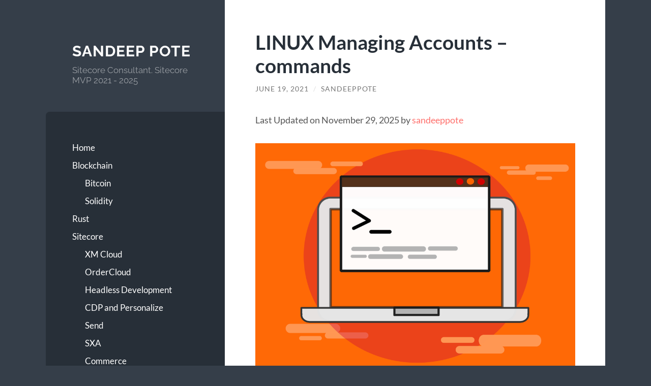

--- FILE ---
content_type: text/html; charset=UTF-8
request_url: https://sandeeppote.com/2021/06/19/linux-managing-accounts-commands/
body_size: 17218
content:
<!DOCTYPE html>

<html dir="ltr" lang="en-US" prefix="og: https://ogp.me/ns#">

	<head>

		<meta charset="UTF-8">
		<meta name="viewport" content="width=device-width, initial-scale=1.0" >

		<link rel="profile" href="http://gmpg.org/xfn/11">

		<title>LINUX Managing Accounts – commands - Sandeep Pote</title>
		    <!-- PVC Template -->
    <script type="text/template" id="pvc-stats-view-template">
    <i class="pvc-stats-icon medium" aria-hidden="true"><svg aria-hidden="true" focusable="false" data-prefix="far" data-icon="chart-bar" role="img" xmlns="http://www.w3.org/2000/svg" viewBox="0 0 512 512" class="svg-inline--fa fa-chart-bar fa-w-16 fa-2x"><path fill="currentColor" d="M396.8 352h22.4c6.4 0 12.8-6.4 12.8-12.8V108.8c0-6.4-6.4-12.8-12.8-12.8h-22.4c-6.4 0-12.8 6.4-12.8 12.8v230.4c0 6.4 6.4 12.8 12.8 12.8zm-192 0h22.4c6.4 0 12.8-6.4 12.8-12.8V140.8c0-6.4-6.4-12.8-12.8-12.8h-22.4c-6.4 0-12.8 6.4-12.8 12.8v198.4c0 6.4 6.4 12.8 12.8 12.8zm96 0h22.4c6.4 0 12.8-6.4 12.8-12.8V204.8c0-6.4-6.4-12.8-12.8-12.8h-22.4c-6.4 0-12.8 6.4-12.8 12.8v134.4c0 6.4 6.4 12.8 12.8 12.8zM496 400H48V80c0-8.84-7.16-16-16-16H16C7.16 64 0 71.16 0 80v336c0 17.67 14.33 32 32 32h464c8.84 0 16-7.16 16-16v-16c0-8.84-7.16-16-16-16zm-387.2-48h22.4c6.4 0 12.8-6.4 12.8-12.8v-70.4c0-6.4-6.4-12.8-12.8-12.8h-22.4c-6.4 0-12.8 6.4-12.8 12.8v70.4c0 6.4 6.4 12.8 12.8 12.8z" class=""></path></svg></i>
	 <%= total_view %> total views	<% if ( today_view > 0 ) { %>
		<span class="views_today">,  <%= today_view %> views today</span>
	<% } %>
	</span>
	</script>
		    
		<!-- All in One SEO 4.9.3 - aioseo.com -->
	<meta name="description" content="All the commands for user account should run from root(i.e. supper user). Use SUDO command to get the privilege&#039;s See the current user details use id command Check the name of the current user, use whoami command See users currently logged in to the system- use who command See the history of the users logged" />
	<meta name="robots" content="max-image-preview:large" />
	<meta name="author" content="sandeeppote"/>
	<link rel="canonical" href="https://sandeeppote.com/2021/06/19/linux-managing-accounts-commands/" />
	<meta name="generator" content="All in One SEO (AIOSEO) 4.9.3" />
		<meta property="og:locale" content="en_US" />
		<meta property="og:site_name" content="Sandeep Pote - Sitecore Consultant. Sitecore MVP 2021 - 2025" />
		<meta property="og:type" content="article" />
		<meta property="og:title" content="LINUX Managing Accounts – commands - Sandeep Pote" />
		<meta property="og:description" content="All the commands for user account should run from root(i.e. supper user). Use SUDO command to get the privilege&#039;s See the current user details use id command Check the name of the current user, use whoami command See users currently logged in to the system- use who command See the history of the users logged" />
		<meta property="og:url" content="https://sandeeppote.com/2021/06/19/linux-managing-accounts-commands/" />
		<meta property="article:published_time" content="2021-06-19T16:57:21+00:00" />
		<meta property="article:modified_time" content="2025-11-29T06:48:06+00:00" />
		<meta name="twitter:card" content="summary" />
		<meta name="twitter:title" content="LINUX Managing Accounts – commands - Sandeep Pote" />
		<meta name="twitter:description" content="All the commands for user account should run from root(i.e. supper user). Use SUDO command to get the privilege&#039;s See the current user details use id command Check the name of the current user, use whoami command See users currently logged in to the system- use who command See the history of the users logged" />
		<script type="application/ld+json" class="aioseo-schema">
			{"@context":"https:\/\/schema.org","@graph":[{"@type":"BlogPosting","@id":"https:\/\/sandeeppote.com\/2021\/06\/19\/linux-managing-accounts-commands\/#blogposting","name":"LINUX Managing Accounts \u2013 commands - Sandeep Pote","headline":"LINUX Managing Accounts &#8211; commands","author":{"@id":"https:\/\/sandeeppote.com\/author\/sandeeppote\/#author"},"publisher":{"@id":"https:\/\/sandeeppote.com\/#organization"},"image":{"@type":"ImageObject","url":"https:\/\/sandeeppote.com\/wp-content\/uploads\/2021\/06\/ubuntu-3145957_1920.png","@id":"https:\/\/sandeeppote.com\/2021\/06\/19\/linux-managing-accounts-commands\/#articleImage","width":1920,"height":1357},"datePublished":"2021-06-19T16:57:21+00:00","dateModified":"2025-11-29T06:48:06+00:00","inLanguage":"en-US","commentCount":1,"mainEntityOfPage":{"@id":"https:\/\/sandeeppote.com\/2021\/06\/19\/linux-managing-accounts-commands\/#webpage"},"isPartOf":{"@id":"https:\/\/sandeeppote.com\/2021\/06\/19\/linux-managing-accounts-commands\/#webpage"},"articleSection":"LINUX, Account Management, Commands, Linux"},{"@type":"BreadcrumbList","@id":"https:\/\/sandeeppote.com\/2021\/06\/19\/linux-managing-accounts-commands\/#breadcrumblist","itemListElement":[{"@type":"ListItem","@id":"https:\/\/sandeeppote.com#listItem","position":1,"name":"Home","item":"https:\/\/sandeeppote.com","nextItem":{"@type":"ListItem","@id":"https:\/\/sandeeppote.com\/category\/linux\/#listItem","name":"LINUX"}},{"@type":"ListItem","@id":"https:\/\/sandeeppote.com\/category\/linux\/#listItem","position":2,"name":"LINUX","item":"https:\/\/sandeeppote.com\/category\/linux\/","nextItem":{"@type":"ListItem","@id":"https:\/\/sandeeppote.com\/2021\/06\/19\/linux-managing-accounts-commands\/#listItem","name":"LINUX Managing Accounts &#8211; commands"},"previousItem":{"@type":"ListItem","@id":"https:\/\/sandeeppote.com#listItem","name":"Home"}},{"@type":"ListItem","@id":"https:\/\/sandeeppote.com\/2021\/06\/19\/linux-managing-accounts-commands\/#listItem","position":3,"name":"LINUX Managing Accounts &#8211; commands","previousItem":{"@type":"ListItem","@id":"https:\/\/sandeeppote.com\/category\/linux\/#listItem","name":"LINUX"}}]},{"@type":"Organization","@id":"https:\/\/sandeeppote.com\/#organization","name":"Sandeep Pote","description":"Sitecore Consultant. Sitecore MVP 2021 - 2025","url":"https:\/\/sandeeppote.com\/"},{"@type":"Person","@id":"https:\/\/sandeeppote.com\/author\/sandeeppote\/#author","url":"https:\/\/sandeeppote.com\/author\/sandeeppote\/","name":"sandeeppote","image":{"@type":"ImageObject","@id":"https:\/\/sandeeppote.com\/2021\/06\/19\/linux-managing-accounts-commands\/#authorImage","url":"https:\/\/secure.gravatar.com\/avatar\/520c99856d4174f805da657bb498f381832cfd673b0c7ce1aa50c31448f2856d?s=96&d=mm&r=g","width":96,"height":96,"caption":"sandeeppote"}},{"@type":"WebPage","@id":"https:\/\/sandeeppote.com\/2021\/06\/19\/linux-managing-accounts-commands\/#webpage","url":"https:\/\/sandeeppote.com\/2021\/06\/19\/linux-managing-accounts-commands\/","name":"LINUX Managing Accounts \u2013 commands - Sandeep Pote","description":"All the commands for user account should run from root(i.e. supper user). Use SUDO command to get the privilege's See the current user details use id command Check the name of the current user, use whoami command See users currently logged in to the system- use who command See the history of the users logged","inLanguage":"en-US","isPartOf":{"@id":"https:\/\/sandeeppote.com\/#website"},"breadcrumb":{"@id":"https:\/\/sandeeppote.com\/2021\/06\/19\/linux-managing-accounts-commands\/#breadcrumblist"},"author":{"@id":"https:\/\/sandeeppote.com\/author\/sandeeppote\/#author"},"creator":{"@id":"https:\/\/sandeeppote.com\/author\/sandeeppote\/#author"},"datePublished":"2021-06-19T16:57:21+00:00","dateModified":"2025-11-29T06:48:06+00:00"},{"@type":"WebSite","@id":"https:\/\/sandeeppote.com\/#website","url":"https:\/\/sandeeppote.com\/","name":"Sandeep Pote","description":"Sitecore Consultant. Sitecore MVP 2021 - 2025","inLanguage":"en-US","publisher":{"@id":"https:\/\/sandeeppote.com\/#organization"}}]}
		</script>
		<!-- All in One SEO -->

<link rel='dns-prefetch' href='//stats.wp.com' />
<link rel='dns-prefetch' href='//www.googletagmanager.com' />
<link rel='dns-prefetch' href='//pagead2.googlesyndication.com' />
<link rel='preconnect' href='//c0.wp.com' />
<link rel="alternate" type="application/rss+xml" title="Sandeep Pote &raquo; Feed" href="https://sandeeppote.com/feed/" />
<link rel="alternate" type="application/rss+xml" title="Sandeep Pote &raquo; Comments Feed" href="https://sandeeppote.com/comments/feed/" />
<link rel="alternate" type="application/rss+xml" title="Sandeep Pote &raquo; LINUX Managing Accounts &#8211; commands Comments Feed" href="https://sandeeppote.com/2021/06/19/linux-managing-accounts-commands/feed/" />
<link rel="alternate" title="oEmbed (JSON)" type="application/json+oembed" href="https://sandeeppote.com/wp-json/oembed/1.0/embed?url=https%3A%2F%2Fsandeeppote.com%2F2021%2F06%2F19%2Flinux-managing-accounts-commands%2F" />
<link rel="alternate" title="oEmbed (XML)" type="text/xml+oembed" href="https://sandeeppote.com/wp-json/oembed/1.0/embed?url=https%3A%2F%2Fsandeeppote.com%2F2021%2F06%2F19%2Flinux-managing-accounts-commands%2F&#038;format=xml" />
<style id='wp-img-auto-sizes-contain-inline-css' type='text/css'>
img:is([sizes=auto i],[sizes^="auto," i]){contain-intrinsic-size:3000px 1500px}
/*# sourceURL=wp-img-auto-sizes-contain-inline-css */
</style>
<style id='wp-emoji-styles-inline-css' type='text/css'>

	img.wp-smiley, img.emoji {
		display: inline !important;
		border: none !important;
		box-shadow: none !important;
		height: 1em !important;
		width: 1em !important;
		margin: 0 0.07em !important;
		vertical-align: -0.1em !important;
		background: none !important;
		padding: 0 !important;
	}
/*# sourceURL=wp-emoji-styles-inline-css */
</style>
<style id='wp-block-library-inline-css' type='text/css'>
:root{
  --wp-block-synced-color:#7a00df;
  --wp-block-synced-color--rgb:122, 0, 223;
  --wp-bound-block-color:var(--wp-block-synced-color);
  --wp-editor-canvas-background:#ddd;
  --wp-admin-theme-color:#007cba;
  --wp-admin-theme-color--rgb:0, 124, 186;
  --wp-admin-theme-color-darker-10:#006ba1;
  --wp-admin-theme-color-darker-10--rgb:0, 107, 160.5;
  --wp-admin-theme-color-darker-20:#005a87;
  --wp-admin-theme-color-darker-20--rgb:0, 90, 135;
  --wp-admin-border-width-focus:2px;
}
@media (min-resolution:192dpi){
  :root{
    --wp-admin-border-width-focus:1.5px;
  }
}
.wp-element-button{
  cursor:pointer;
}

:root .has-very-light-gray-background-color{
  background-color:#eee;
}
:root .has-very-dark-gray-background-color{
  background-color:#313131;
}
:root .has-very-light-gray-color{
  color:#eee;
}
:root .has-very-dark-gray-color{
  color:#313131;
}
:root .has-vivid-green-cyan-to-vivid-cyan-blue-gradient-background{
  background:linear-gradient(135deg, #00d084, #0693e3);
}
:root .has-purple-crush-gradient-background{
  background:linear-gradient(135deg, #34e2e4, #4721fb 50%, #ab1dfe);
}
:root .has-hazy-dawn-gradient-background{
  background:linear-gradient(135deg, #faaca8, #dad0ec);
}
:root .has-subdued-olive-gradient-background{
  background:linear-gradient(135deg, #fafae1, #67a671);
}
:root .has-atomic-cream-gradient-background{
  background:linear-gradient(135deg, #fdd79a, #004a59);
}
:root .has-nightshade-gradient-background{
  background:linear-gradient(135deg, #330968, #31cdcf);
}
:root .has-midnight-gradient-background{
  background:linear-gradient(135deg, #020381, #2874fc);
}
:root{
  --wp--preset--font-size--normal:16px;
  --wp--preset--font-size--huge:42px;
}

.has-regular-font-size{
  font-size:1em;
}

.has-larger-font-size{
  font-size:2.625em;
}

.has-normal-font-size{
  font-size:var(--wp--preset--font-size--normal);
}

.has-huge-font-size{
  font-size:var(--wp--preset--font-size--huge);
}

.has-text-align-center{
  text-align:center;
}

.has-text-align-left{
  text-align:left;
}

.has-text-align-right{
  text-align:right;
}

.has-fit-text{
  white-space:nowrap !important;
}

#end-resizable-editor-section{
  display:none;
}

.aligncenter{
  clear:both;
}

.items-justified-left{
  justify-content:flex-start;
}

.items-justified-center{
  justify-content:center;
}

.items-justified-right{
  justify-content:flex-end;
}

.items-justified-space-between{
  justify-content:space-between;
}

.screen-reader-text{
  border:0;
  clip-path:inset(50%);
  height:1px;
  margin:-1px;
  overflow:hidden;
  padding:0;
  position:absolute;
  width:1px;
  word-wrap:normal !important;
}

.screen-reader-text:focus{
  background-color:#ddd;
  clip-path:none;
  color:#444;
  display:block;
  font-size:1em;
  height:auto;
  left:5px;
  line-height:normal;
  padding:15px 23px 14px;
  text-decoration:none;
  top:5px;
  width:auto;
  z-index:100000;
}
html :where(.has-border-color){
  border-style:solid;
}

html :where([style*=border-top-color]){
  border-top-style:solid;
}

html :where([style*=border-right-color]){
  border-right-style:solid;
}

html :where([style*=border-bottom-color]){
  border-bottom-style:solid;
}

html :where([style*=border-left-color]){
  border-left-style:solid;
}

html :where([style*=border-width]){
  border-style:solid;
}

html :where([style*=border-top-width]){
  border-top-style:solid;
}

html :where([style*=border-right-width]){
  border-right-style:solid;
}

html :where([style*=border-bottom-width]){
  border-bottom-style:solid;
}

html :where([style*=border-left-width]){
  border-left-style:solid;
}
html :where(img[class*=wp-image-]){
  height:auto;
  max-width:100%;
}
:where(figure){
  margin:0 0 1em;
}

html :where(.is-position-sticky){
  --wp-admin--admin-bar--position-offset:var(--wp-admin--admin-bar--height, 0px);
}

@media screen and (max-width:600px){
  html :where(.is-position-sticky){
    --wp-admin--admin-bar--position-offset:0px;
  }
}

/*# sourceURL=wp-block-library-inline-css */
</style><style id='global-styles-inline-css' type='text/css'>
:root{--wp--preset--aspect-ratio--square: 1;--wp--preset--aspect-ratio--4-3: 4/3;--wp--preset--aspect-ratio--3-4: 3/4;--wp--preset--aspect-ratio--3-2: 3/2;--wp--preset--aspect-ratio--2-3: 2/3;--wp--preset--aspect-ratio--16-9: 16/9;--wp--preset--aspect-ratio--9-16: 9/16;--wp--preset--color--black: #272F38;--wp--preset--color--cyan-bluish-gray: #abb8c3;--wp--preset--color--white: #fff;--wp--preset--color--pale-pink: #f78da7;--wp--preset--color--vivid-red: #cf2e2e;--wp--preset--color--luminous-vivid-orange: #ff6900;--wp--preset--color--luminous-vivid-amber: #fcb900;--wp--preset--color--light-green-cyan: #7bdcb5;--wp--preset--color--vivid-green-cyan: #00d084;--wp--preset--color--pale-cyan-blue: #8ed1fc;--wp--preset--color--vivid-cyan-blue: #0693e3;--wp--preset--color--vivid-purple: #9b51e0;--wp--preset--color--accent: #FF706C;--wp--preset--color--dark-gray: #444;--wp--preset--color--medium-gray: #666;--wp--preset--color--light-gray: #888;--wp--preset--gradient--vivid-cyan-blue-to-vivid-purple: linear-gradient(135deg,rgb(6,147,227) 0%,rgb(155,81,224) 100%);--wp--preset--gradient--light-green-cyan-to-vivid-green-cyan: linear-gradient(135deg,rgb(122,220,180) 0%,rgb(0,208,130) 100%);--wp--preset--gradient--luminous-vivid-amber-to-luminous-vivid-orange: linear-gradient(135deg,rgb(252,185,0) 0%,rgb(255,105,0) 100%);--wp--preset--gradient--luminous-vivid-orange-to-vivid-red: linear-gradient(135deg,rgb(255,105,0) 0%,rgb(207,46,46) 100%);--wp--preset--gradient--very-light-gray-to-cyan-bluish-gray: linear-gradient(135deg,rgb(238,238,238) 0%,rgb(169,184,195) 100%);--wp--preset--gradient--cool-to-warm-spectrum: linear-gradient(135deg,rgb(74,234,220) 0%,rgb(151,120,209) 20%,rgb(207,42,186) 40%,rgb(238,44,130) 60%,rgb(251,105,98) 80%,rgb(254,248,76) 100%);--wp--preset--gradient--blush-light-purple: linear-gradient(135deg,rgb(255,206,236) 0%,rgb(152,150,240) 100%);--wp--preset--gradient--blush-bordeaux: linear-gradient(135deg,rgb(254,205,165) 0%,rgb(254,45,45) 50%,rgb(107,0,62) 100%);--wp--preset--gradient--luminous-dusk: linear-gradient(135deg,rgb(255,203,112) 0%,rgb(199,81,192) 50%,rgb(65,88,208) 100%);--wp--preset--gradient--pale-ocean: linear-gradient(135deg,rgb(255,245,203) 0%,rgb(182,227,212) 50%,rgb(51,167,181) 100%);--wp--preset--gradient--electric-grass: linear-gradient(135deg,rgb(202,248,128) 0%,rgb(113,206,126) 100%);--wp--preset--gradient--midnight: linear-gradient(135deg,rgb(2,3,129) 0%,rgb(40,116,252) 100%);--wp--preset--font-size--small: 16px;--wp--preset--font-size--medium: 20px;--wp--preset--font-size--large: 24px;--wp--preset--font-size--x-large: 42px;--wp--preset--font-size--regular: 18px;--wp--preset--font-size--larger: 32px;--wp--preset--spacing--20: 0.44rem;--wp--preset--spacing--30: 0.67rem;--wp--preset--spacing--40: 1rem;--wp--preset--spacing--50: 1.5rem;--wp--preset--spacing--60: 2.25rem;--wp--preset--spacing--70: 3.38rem;--wp--preset--spacing--80: 5.06rem;--wp--preset--shadow--natural: 6px 6px 9px rgba(0, 0, 0, 0.2);--wp--preset--shadow--deep: 12px 12px 50px rgba(0, 0, 0, 0.4);--wp--preset--shadow--sharp: 6px 6px 0px rgba(0, 0, 0, 0.2);--wp--preset--shadow--outlined: 6px 6px 0px -3px rgb(255, 255, 255), 6px 6px rgb(0, 0, 0);--wp--preset--shadow--crisp: 6px 6px 0px rgb(0, 0, 0);}:where(.is-layout-flex){gap: 0.5em;}:where(.is-layout-grid){gap: 0.5em;}body .is-layout-flex{display: flex;}.is-layout-flex{flex-wrap: wrap;align-items: center;}.is-layout-flex > :is(*, div){margin: 0;}body .is-layout-grid{display: grid;}.is-layout-grid > :is(*, div){margin: 0;}:where(.wp-block-columns.is-layout-flex){gap: 2em;}:where(.wp-block-columns.is-layout-grid){gap: 2em;}:where(.wp-block-post-template.is-layout-flex){gap: 1.25em;}:where(.wp-block-post-template.is-layout-grid){gap: 1.25em;}.has-black-color{color: var(--wp--preset--color--black) !important;}.has-cyan-bluish-gray-color{color: var(--wp--preset--color--cyan-bluish-gray) !important;}.has-white-color{color: var(--wp--preset--color--white) !important;}.has-pale-pink-color{color: var(--wp--preset--color--pale-pink) !important;}.has-vivid-red-color{color: var(--wp--preset--color--vivid-red) !important;}.has-luminous-vivid-orange-color{color: var(--wp--preset--color--luminous-vivid-orange) !important;}.has-luminous-vivid-amber-color{color: var(--wp--preset--color--luminous-vivid-amber) !important;}.has-light-green-cyan-color{color: var(--wp--preset--color--light-green-cyan) !important;}.has-vivid-green-cyan-color{color: var(--wp--preset--color--vivid-green-cyan) !important;}.has-pale-cyan-blue-color{color: var(--wp--preset--color--pale-cyan-blue) !important;}.has-vivid-cyan-blue-color{color: var(--wp--preset--color--vivid-cyan-blue) !important;}.has-vivid-purple-color{color: var(--wp--preset--color--vivid-purple) !important;}.has-black-background-color{background-color: var(--wp--preset--color--black) !important;}.has-cyan-bluish-gray-background-color{background-color: var(--wp--preset--color--cyan-bluish-gray) !important;}.has-white-background-color{background-color: var(--wp--preset--color--white) !important;}.has-pale-pink-background-color{background-color: var(--wp--preset--color--pale-pink) !important;}.has-vivid-red-background-color{background-color: var(--wp--preset--color--vivid-red) !important;}.has-luminous-vivid-orange-background-color{background-color: var(--wp--preset--color--luminous-vivid-orange) !important;}.has-luminous-vivid-amber-background-color{background-color: var(--wp--preset--color--luminous-vivid-amber) !important;}.has-light-green-cyan-background-color{background-color: var(--wp--preset--color--light-green-cyan) !important;}.has-vivid-green-cyan-background-color{background-color: var(--wp--preset--color--vivid-green-cyan) !important;}.has-pale-cyan-blue-background-color{background-color: var(--wp--preset--color--pale-cyan-blue) !important;}.has-vivid-cyan-blue-background-color{background-color: var(--wp--preset--color--vivid-cyan-blue) !important;}.has-vivid-purple-background-color{background-color: var(--wp--preset--color--vivid-purple) !important;}.has-black-border-color{border-color: var(--wp--preset--color--black) !important;}.has-cyan-bluish-gray-border-color{border-color: var(--wp--preset--color--cyan-bluish-gray) !important;}.has-white-border-color{border-color: var(--wp--preset--color--white) !important;}.has-pale-pink-border-color{border-color: var(--wp--preset--color--pale-pink) !important;}.has-vivid-red-border-color{border-color: var(--wp--preset--color--vivid-red) !important;}.has-luminous-vivid-orange-border-color{border-color: var(--wp--preset--color--luminous-vivid-orange) !important;}.has-luminous-vivid-amber-border-color{border-color: var(--wp--preset--color--luminous-vivid-amber) !important;}.has-light-green-cyan-border-color{border-color: var(--wp--preset--color--light-green-cyan) !important;}.has-vivid-green-cyan-border-color{border-color: var(--wp--preset--color--vivid-green-cyan) !important;}.has-pale-cyan-blue-border-color{border-color: var(--wp--preset--color--pale-cyan-blue) !important;}.has-vivid-cyan-blue-border-color{border-color: var(--wp--preset--color--vivid-cyan-blue) !important;}.has-vivid-purple-border-color{border-color: var(--wp--preset--color--vivid-purple) !important;}.has-vivid-cyan-blue-to-vivid-purple-gradient-background{background: var(--wp--preset--gradient--vivid-cyan-blue-to-vivid-purple) !important;}.has-light-green-cyan-to-vivid-green-cyan-gradient-background{background: var(--wp--preset--gradient--light-green-cyan-to-vivid-green-cyan) !important;}.has-luminous-vivid-amber-to-luminous-vivid-orange-gradient-background{background: var(--wp--preset--gradient--luminous-vivid-amber-to-luminous-vivid-orange) !important;}.has-luminous-vivid-orange-to-vivid-red-gradient-background{background: var(--wp--preset--gradient--luminous-vivid-orange-to-vivid-red) !important;}.has-very-light-gray-to-cyan-bluish-gray-gradient-background{background: var(--wp--preset--gradient--very-light-gray-to-cyan-bluish-gray) !important;}.has-cool-to-warm-spectrum-gradient-background{background: var(--wp--preset--gradient--cool-to-warm-spectrum) !important;}.has-blush-light-purple-gradient-background{background: var(--wp--preset--gradient--blush-light-purple) !important;}.has-blush-bordeaux-gradient-background{background: var(--wp--preset--gradient--blush-bordeaux) !important;}.has-luminous-dusk-gradient-background{background: var(--wp--preset--gradient--luminous-dusk) !important;}.has-pale-ocean-gradient-background{background: var(--wp--preset--gradient--pale-ocean) !important;}.has-electric-grass-gradient-background{background: var(--wp--preset--gradient--electric-grass) !important;}.has-midnight-gradient-background{background: var(--wp--preset--gradient--midnight) !important;}.has-small-font-size{font-size: var(--wp--preset--font-size--small) !important;}.has-medium-font-size{font-size: var(--wp--preset--font-size--medium) !important;}.has-large-font-size{font-size: var(--wp--preset--font-size--large) !important;}.has-x-large-font-size{font-size: var(--wp--preset--font-size--x-large) !important;}
/*# sourceURL=global-styles-inline-css */
</style>
<style id='core-block-supports-inline-css' type='text/css'>
/**
 * Core styles: block-supports
 */

/*# sourceURL=core-block-supports-inline-css */
</style>

<style id='classic-theme-styles-inline-css' type='text/css'>
/**
 * These rules are needed for backwards compatibility.
 * They should match the button element rules in the base theme.json file.
 */
.wp-block-button__link {
	color: #ffffff;
	background-color: #32373c;
	border-radius: 9999px; /* 100% causes an oval, but any explicit but really high value retains the pill shape. */

	/* This needs a low specificity so it won't override the rules from the button element if defined in theme.json. */
	box-shadow: none;
	text-decoration: none;

	/* The extra 2px are added to size solids the same as the outline versions.*/
	padding: calc(0.667em + 2px) calc(1.333em + 2px);

	font-size: 1.125em;
}

.wp-block-file__button {
	background: #32373c;
	color: #ffffff;
	text-decoration: none;
}

/*# sourceURL=/wp-includes/css/classic-themes.css */
</style>
<link rel='stylesheet' id='coblocks-extensions-css' href='https://sandeeppote.com/wp-content/plugins/coblocks/dist/style-coblocks-extensions.css?ver=3.1.16' type='text/css' media='all' />
<link rel='stylesheet' id='coblocks-animation-css' href='https://sandeeppote.com/wp-content/plugins/coblocks/dist/style-coblocks-animation.css?ver=2677611078ee87eb3b1c' type='text/css' media='all' />
<link rel='stylesheet' id='a3-pvc-style-css' href='https://sandeeppote.com/wp-content/plugins/page-views-count/assets/css/style.css?ver=2.8.7' type='text/css' media='all' />
<link rel='stylesheet' id='ce_responsive-css' href='https://sandeeppote.com/wp-content/plugins/simple-embed-code/css/video-container.min.css?ver=2.5.1' type='text/css' media='all' />
<link rel='stylesheet' id='wp-image-borders-styles-css' href='https://sandeeppote.com/wp-content/plugins/wp-image-borders/wp-image-borders.css?ver=6.9' type='text/css' media='all' />
<style id='wp-image-borders-styles-inline-css' type='text/css'>

		.wp-image-borders .alignright,
		.wp-image-borders .alignleft,
		.wp-image-borders .aligncenter,
		.wp-image-borders .alignnone,
		.wp-image-borders .size-auto,
		.wp-image-borders .size-full,
		.wp-image-borders .size-large,
		.wp-image-borders .size-medium,
		.wp-image-borders .size-thumbnail,
		.wp-image-borders .alignright img,
		.wp-image-borders .alignleft img,
		.wp-image-borders .aligncenter img,
		.wp-image-borders .alignnone img,
		.wp-image-borders .size-auto img,
		.wp-image-borders .size-full img,
		.wp-image-borders .size-large img,
		.wp-image-borders .size-medium img,
		.wp-image-borders .size-thumbnail img {
	   border-style: solid !important;
	   border-width: 1px !important;
	   border-radius: 1px !important;
	   border-color: #6d6d6d !important;
	   -moz-box-shadow: 0px 0px 0px 0px  !important;
	   -webkit-box-shadow: 0px 0px 0px 0px  !important;
	   box-shadow: 0px 0px 0px 0px  !important;
   }
/*# sourceURL=wp-image-borders-styles-inline-css */
</style>
<link rel='stylesheet' id='wp-components-css' href='https://c0.wp.com/c/6.9/wp-includes/css/dist/components/style.css' type='text/css' media='all' />
<link rel='stylesheet' id='godaddy-styles-css' href='https://sandeeppote.com/wp-content/plugins/coblocks/includes/Dependencies/GoDaddy/Styles/build/latest.css?ver=2.0.2' type='text/css' media='all' />
<link rel='stylesheet' id='wilson_fonts-css' href='https://sandeeppote.com/wp-content/themes/wilson/assets/css/fonts.css?ver=6.9' type='text/css' media='all' />
<link rel='stylesheet' id='wilson_style-css' href='https://sandeeppote.com/wp-content/themes/wilson/style.css?ver=2.1.3' type='text/css' media='all' />
<link rel='stylesheet' id='a3pvc-css' href='//sandeeppote.com/wp-content/uploads/sass/pvc.min.css?ver=1665382814' type='text/css' media='all' />
<link rel='stylesheet' id='wp-block-image-css' href='https://c0.wp.com/c/6.9/wp-includes/blocks/image/style.css' type='text/css' media='all' />
<link rel='stylesheet' id='wp-block-paragraph-css' href='https://c0.wp.com/c/6.9/wp-includes/blocks/paragraph/style.css' type='text/css' media='all' />
<link rel='stylesheet' id='wp-block-table-css' href='https://c0.wp.com/c/6.9/wp-includes/blocks/table/style.css' type='text/css' media='all' />
<link rel='stylesheet' id='sharedaddy-css' href='https://c0.wp.com/p/jetpack/15.4/modules/sharedaddy/sharing.css' type='text/css' media='all' />
<link rel='stylesheet' id='social-logos-css' href='https://c0.wp.com/p/jetpack/15.4/_inc/social-logos/social-logos.css' type='text/css' media='all' />
<script type="text/javascript" src="https://c0.wp.com/c/6.9/wp-includes/js/jquery/jquery.js" id="jquery-core-js"></script>
<script type="text/javascript" src="https://c0.wp.com/c/6.9/wp-includes/js/jquery/jquery-migrate.js" id="jquery-migrate-js"></script>
<script type="text/javascript" src="https://c0.wp.com/c/6.9/wp-includes/js/underscore.min.js" id="underscore-js"></script>
<script type="text/javascript" src="https://c0.wp.com/c/6.9/wp-includes/js/backbone.min.js" id="backbone-js"></script>
<script type="text/javascript" id="a3-pvc-backbone-js-extra">
/* <![CDATA[ */
var pvc_vars = {"rest_api_url":"https://sandeeppote.com/wp-json/pvc/v1","ajax_url":"https://sandeeppote.com/wp-admin/admin-ajax.php","security":"7eb2bf4f66","ajax_load_type":"rest_api"};
//# sourceURL=a3-pvc-backbone-js-extra
/* ]]> */
</script>
<script type="text/javascript" src="https://sandeeppote.com/wp-content/plugins/page-views-count/assets/js/pvc.backbone.js?ver=2.8.7" id="a3-pvc-backbone-js"></script>
<script type="text/javascript" src="https://sandeeppote.com/wp-content/themes/wilson/assets/js/global.js?ver=2.1.3" id="wilson_global-js"></script>
<link rel="https://api.w.org/" href="https://sandeeppote.com/wp-json/" /><link rel="alternate" title="JSON" type="application/json" href="https://sandeeppote.com/wp-json/wp/v2/posts/2850" /><link rel="EditURI" type="application/rsd+xml" title="RSD" href="https://sandeeppote.com/xmlrpc.php?rsd" />
<meta name="generator" content="WordPress 6.9" />
<link rel='shortlink' href='https://sandeeppote.com/?p=2850' />
<meta name="cdp-version" content="1.5.0" /><meta name="generator" content="Site Kit by Google 1.170.0" />	<style>img#wpstats{display:none}</style>
		<!-- Analytics by WP Statistics - https://wp-statistics.com -->

<!-- Google AdSense meta tags added by Site Kit -->
<meta name="google-adsense-platform-account" content="ca-host-pub-2644536267352236">
<meta name="google-adsense-platform-domain" content="sitekit.withgoogle.com">
<!-- End Google AdSense meta tags added by Site Kit -->

<!-- Google Tag Manager snippet added by Site Kit -->
<script type="text/javascript">
/* <![CDATA[ */

			( function( w, d, s, l, i ) {
				w[l] = w[l] || [];
				w[l].push( {'gtm.start': new Date().getTime(), event: 'gtm.js'} );
				var f = d.getElementsByTagName( s )[0],
					j = d.createElement( s ), dl = l != 'dataLayer' ? '&l=' + l : '';
				j.async = true;
				j.src = 'https://www.googletagmanager.com/gtm.js?id=' + i + dl;
				f.parentNode.insertBefore( j, f );
			} )( window, document, 'script', 'dataLayer', 'GTM-NPNDW5N' );
			
/* ]]> */
</script>

<!-- End Google Tag Manager snippet added by Site Kit -->

<!-- Google AdSense snippet added by Site Kit -->
<script type="text/javascript" async="async" src="https://pagead2.googlesyndication.com/pagead/js/adsbygoogle.js?client=ca-pub-6813004660546113&amp;host=ca-host-pub-2644536267352236" crossorigin="anonymous"></script>

<!-- End Google AdSense snippet added by Site Kit -->
<link rel="icon" href="https://sandeeppote.com/wp-content/uploads/2021/01/sandeep-150x150.jpg" sizes="32x32" />
<link rel="icon" href="https://sandeeppote.com/wp-content/uploads/2021/01/sandeep.jpg" sizes="192x192" />
<link rel="apple-touch-icon" href="https://sandeeppote.com/wp-content/uploads/2021/01/sandeep.jpg" />
<meta name="msapplication-TileImage" content="https://sandeeppote.com/wp-content/uploads/2021/01/sandeep.jpg" />

	</head>
	
	<body class="wp-singular post-template-default single single-post postid-2850 single-format-standard wp-theme-wilson">

				<!-- Google Tag Manager (noscript) snippet added by Site Kit -->
		<noscript>
			<iframe src="https://www.googletagmanager.com/ns.html?id=GTM-NPNDW5N" height="0" width="0" style="display:none;visibility:hidden"></iframe>
		</noscript>
		<!-- End Google Tag Manager (noscript) snippet added by Site Kit -->
		
		<a class="skip-link button" href="#site-content">Skip to the content</a>
	
		<div class="wrapper">
	
			<header class="sidebar" id="site-header">
							
				<div class="blog-header">

									
						<div class="blog-info">
						
															<div class="blog-title">
									<a href="https://sandeeppote.com" rel="home">Sandeep Pote</a>
								</div>
														
															<p class="blog-description">Sitecore Consultant. Sitecore MVP 2021 - 2025</p>
													
						</div><!-- .blog-info -->
						
					
				</div><!-- .blog-header -->
				
				<div class="nav-toggle toggle">
				
					<p>
						<span class="show">Show menu</span>
						<span class="hide">Hide menu</span>
					</p>
				
					<div class="bars">
							
						<div class="bar"></div>
						<div class="bar"></div>
						<div class="bar"></div>
						
						<div class="clear"></div>
						
					</div><!-- .bars -->
				
				</div><!-- .nav-toggle -->
				
				<div class="blog-menu">
			
					<ul class="navigation">
					
						<li id="menu-item-13" class="menu-item menu-item-type-custom menu-item-object-custom menu-item-home menu-item-13"><a href="https://sandeeppote.com">Home</a></li>
<li id="menu-item-4962" class="menu-item menu-item-type-taxonomy menu-item-object-category menu-item-has-children menu-item-4962"><a href="https://sandeeppote.com/category/blockchain/">Blockchain</a>
<ul class="sub-menu">
	<li id="menu-item-8574" class="menu-item menu-item-type-taxonomy menu-item-object-category menu-item-8574"><a href="https://sandeeppote.com/category/blockchain/bitcoin/">Bitcoin</a></li>
	<li id="menu-item-4963" class="menu-item menu-item-type-taxonomy menu-item-object-category menu-item-4963"><a href="https://sandeeppote.com/category/blockchain/solidity/">Solidity</a></li>
</ul>
</li>
<li id="menu-item-8728" class="menu-item menu-item-type-taxonomy menu-item-object-category menu-item-8728"><a href="https://sandeeppote.com/category/rust/">Rust</a></li>
<li id="menu-item-2137" class="menu-item menu-item-type-taxonomy menu-item-object-category menu-item-has-children menu-item-2137"><a href="https://sandeeppote.com/category/sitecore/">Sitecore</a>
<ul class="sub-menu">
	<li id="menu-item-8451" class="menu-item menu-item-type-taxonomy menu-item-object-category menu-item-8451"><a href="https://sandeeppote.com/category/sitecore/xm-cloud/">XM Cloud</a></li>
	<li id="menu-item-3535" class="menu-item menu-item-type-taxonomy menu-item-object-category menu-item-3535"><a href="https://sandeeppote.com/category/sitecore/ordercloud/">OrderCloud</a></li>
	<li id="menu-item-5169" class="menu-item menu-item-type-taxonomy menu-item-object-category menu-item-5169"><a href="https://sandeeppote.com/category/sitecore/headless-development/">Headless Development</a></li>
	<li id="menu-item-6380" class="menu-item menu-item-type-taxonomy menu-item-object-category menu-item-6380"><a href="https://sandeeppote.com/category/sitecore/cdp-and-personalize/">CDP and Personalize</a></li>
	<li id="menu-item-7135" class="menu-item menu-item-type-taxonomy menu-item-object-category menu-item-7135"><a href="https://sandeeppote.com/category/sitecore/send/">Send</a></li>
	<li id="menu-item-2604" class="menu-item menu-item-type-taxonomy menu-item-object-category menu-item-2604"><a href="https://sandeeppote.com/category/sitecore/sxa/">SXA</a></li>
	<li id="menu-item-2606" class="menu-item menu-item-type-taxonomy menu-item-object-category menu-item-2606"><a href="https://sandeeppote.com/category/sitecore/commerce-sitecore/">Commerce</a></li>
</ul>
</li>
<li id="menu-item-2882" class="menu-item menu-item-type-taxonomy menu-item-object-category current-post-ancestor current-menu-parent current-post-parent menu-item-2882"><a href="https://sandeeppote.com/category/linux/">Linux</a></li>
<li id="menu-item-4415" class="menu-item menu-item-type-taxonomy menu-item-object-category menu-item-4415"><a href="https://sandeeppote.com/category/docker/">Docker</a></li>
<li id="menu-item-5666" class="menu-item menu-item-type-taxonomy menu-item-object-category menu-item-5666"><a href="https://sandeeppote.com/category/kubernetes/">Kubernetes</a></li>
<li id="menu-item-4740" class="menu-item menu-item-type-taxonomy menu-item-object-category menu-item-4740"><a href="https://sandeeppote.com/category/python/">Python</a></li>
<li id="menu-item-1520" class="menu-item menu-item-type-post_type menu-item-object-page menu-item-1520"><a href="https://sandeeppote.com/talks-and-events/">Videos, Talks and Events</a></li>
<li id="menu-item-1519" class="menu-item menu-item-type-post_type menu-item-object-page menu-item-1519"><a href="https://sandeeppote.com/applications/">Applications</a></li>
<li id="menu-item-1521" class="menu-item menu-item-type-post_type menu-item-object-page menu-item-1521"><a href="https://sandeeppote.com/licenses-and-certifications/">Licenses and Certifications</a></li>
<li id="menu-item-14" class="menu-item menu-item-type-post_type menu-item-object-page menu-item-14"><a href="https://sandeeppote.com/about/">About me</a></li>
												
					</ul><!-- .navigation -->
				</div><!-- .blog-menu -->
				
				<div class="mobile-menu">
						 
					<ul class="navigation">
					
						<li class="menu-item menu-item-type-custom menu-item-object-custom menu-item-home menu-item-13"><a href="https://sandeeppote.com">Home</a></li>
<li class="menu-item menu-item-type-taxonomy menu-item-object-category menu-item-has-children menu-item-4962"><a href="https://sandeeppote.com/category/blockchain/">Blockchain</a>
<ul class="sub-menu">
	<li class="menu-item menu-item-type-taxonomy menu-item-object-category menu-item-8574"><a href="https://sandeeppote.com/category/blockchain/bitcoin/">Bitcoin</a></li>
	<li class="menu-item menu-item-type-taxonomy menu-item-object-category menu-item-4963"><a href="https://sandeeppote.com/category/blockchain/solidity/">Solidity</a></li>
</ul>
</li>
<li class="menu-item menu-item-type-taxonomy menu-item-object-category menu-item-8728"><a href="https://sandeeppote.com/category/rust/">Rust</a></li>
<li class="menu-item menu-item-type-taxonomy menu-item-object-category menu-item-has-children menu-item-2137"><a href="https://sandeeppote.com/category/sitecore/">Sitecore</a>
<ul class="sub-menu">
	<li class="menu-item menu-item-type-taxonomy menu-item-object-category menu-item-8451"><a href="https://sandeeppote.com/category/sitecore/xm-cloud/">XM Cloud</a></li>
	<li class="menu-item menu-item-type-taxonomy menu-item-object-category menu-item-3535"><a href="https://sandeeppote.com/category/sitecore/ordercloud/">OrderCloud</a></li>
	<li class="menu-item menu-item-type-taxonomy menu-item-object-category menu-item-5169"><a href="https://sandeeppote.com/category/sitecore/headless-development/">Headless Development</a></li>
	<li class="menu-item menu-item-type-taxonomy menu-item-object-category menu-item-6380"><a href="https://sandeeppote.com/category/sitecore/cdp-and-personalize/">CDP and Personalize</a></li>
	<li class="menu-item menu-item-type-taxonomy menu-item-object-category menu-item-7135"><a href="https://sandeeppote.com/category/sitecore/send/">Send</a></li>
	<li class="menu-item menu-item-type-taxonomy menu-item-object-category menu-item-2604"><a href="https://sandeeppote.com/category/sitecore/sxa/">SXA</a></li>
	<li class="menu-item menu-item-type-taxonomy menu-item-object-category menu-item-2606"><a href="https://sandeeppote.com/category/sitecore/commerce-sitecore/">Commerce</a></li>
</ul>
</li>
<li class="menu-item menu-item-type-taxonomy menu-item-object-category current-post-ancestor current-menu-parent current-post-parent menu-item-2882"><a href="https://sandeeppote.com/category/linux/">Linux</a></li>
<li class="menu-item menu-item-type-taxonomy menu-item-object-category menu-item-4415"><a href="https://sandeeppote.com/category/docker/">Docker</a></li>
<li class="menu-item menu-item-type-taxonomy menu-item-object-category menu-item-5666"><a href="https://sandeeppote.com/category/kubernetes/">Kubernetes</a></li>
<li class="menu-item menu-item-type-taxonomy menu-item-object-category menu-item-4740"><a href="https://sandeeppote.com/category/python/">Python</a></li>
<li class="menu-item menu-item-type-post_type menu-item-object-page menu-item-1520"><a href="https://sandeeppote.com/talks-and-events/">Videos, Talks and Events</a></li>
<li class="menu-item menu-item-type-post_type menu-item-object-page menu-item-1519"><a href="https://sandeeppote.com/applications/">Applications</a></li>
<li class="menu-item menu-item-type-post_type menu-item-object-page menu-item-1521"><a href="https://sandeeppote.com/licenses-and-certifications/">Licenses and Certifications</a></li>
<li class="menu-item menu-item-type-post_type menu-item-object-page menu-item-14"><a href="https://sandeeppote.com/about/">About me</a></li>
						
					</ul>
					 
				</div><!-- .mobile-menu -->
				
				
					<div class="widgets" role="complementary">
					
						<div id="block-2" class="widget widget_block widget_text"><div class="widget-content">
<p><strong>Welcome! This is my personal blog about Web technologies, software development, open source and other related topics</strong></p>
</div></div><div id="block-3" class="widget widget_block widget_text"><div class="widget-content">
<p><em>The ideas and opinions expressed here are solely mine and don't represent those of others, either individuals or companies.</em> <em>The code snippets or references to software products or analogous are to be used without any warranty of any kind. If you enjoy the content, feel free to share it and re-use it as long as you provide a link to the original post.</em> </p>
</div></div><div id="search-2" class="widget widget_search"><div class="widget-content"><form role="search" method="get" class="search-form" action="https://sandeeppote.com/">
				<label>
					<span class="screen-reader-text">Search for:</span>
					<input type="search" class="search-field" placeholder="Search &hellip;" value="" name="s" />
				</label>
				<input type="submit" class="search-submit" value="Search" />
			</form></div></div><div id="categories-2" class="widget widget_categories"><div class="widget-content"><h3 class="widget-title">Categories</h3>
			<ul>
					<li class="cat-item cat-item-2"><a href="https://sandeeppote.com/category/net/">.Net</a> (7)
<ul class='children'>
	<li class="cat-item cat-item-7"><a href="https://sandeeppote.com/category/net/c/">C#</a> (7)
</li>
</ul>
</li>
	<li class="cat-item cat-item-4"><a href="https://sandeeppote.com/category/asp-net/">ASP.NET</a> (4)
</li>
	<li class="cat-item cat-item-5"><a href="https://sandeeppote.com/category/asp-net-core/">Asp.Net Core</a> (1)
</li>
	<li class="cat-item cat-item-6"><a href="https://sandeeppote.com/category/azure/">Azure</a> (2)
<ul class='children'>
	<li class="cat-item cat-item-17"><a href="https://sandeeppote.com/category/azure/storage-and-db/">Storage and DB</a> (1)
</li>
</ul>
</li>
	<li class="cat-item cat-item-287"><a href="https://sandeeppote.com/category/blockchain/">Blockchain</a> (10)
<ul class='children'>
	<li class="cat-item cat-item-359"><a href="https://sandeeppote.com/category/blockchain/bitcoin/">Bitcoin</a> (6)
</li>
	<li class="cat-item cat-item-288"><a href="https://sandeeppote.com/category/blockchain/solidity/">Solidity</a> (3)
</li>
</ul>
</li>
	<li class="cat-item cat-item-9"><a href="https://sandeeppote.com/category/dev-ops/">Dev Ops</a> (1)
</li>
	<li class="cat-item cat-item-10"><a href="https://sandeeppote.com/category/docker/">Docker</a> (11)
</li>
	<li class="cat-item cat-item-11"><a href="https://sandeeppote.com/category/git/">Git</a> (16)
</li>
	<li class="cat-item cat-item-286"><a href="https://sandeeppote.com/category/kubernetes/">Kubernetes</a> (2)
</li>
	<li class="cat-item cat-item-152"><a href="https://sandeeppote.com/category/linux/">LINUX</a> (17)
</li>
	<li class="cat-item cat-item-12"><a href="https://sandeeppote.com/category/meetups/">Meetups</a> (1)
</li>
	<li class="cat-item cat-item-13"><a href="https://sandeeppote.com/category/powershell/">PowerShell</a> (1)
</li>
	<li class="cat-item cat-item-396"><a href="https://sandeeppote.com/category/rust/">Rust</a> (16)
</li>
	<li class="cat-item cat-item-14"><a href="https://sandeeppote.com/category/sitecore/">Sitecore</a> (138)
<ul class='children'>
	<li class="cat-item cat-item-21"><a href="https://sandeeppote.com/category/sitecore/buckets/">Buckets</a> (5)
</li>
	<li class="cat-item cat-item-342"><a href="https://sandeeppote.com/category/sitecore/cdp-and-personalize/">CDP and Personalize</a> (15)
</li>
	<li class="cat-item cat-item-124"><a href="https://sandeeppote.com/category/sitecore/commerce-sitecore/">Commerce</a> (24)
</li>
	<li class="cat-item cat-item-305"><a href="https://sandeeppote.com/category/sitecore/headless-development/">Headless Development</a> (17)
</li>
	<li class="cat-item cat-item-22"><a href="https://sandeeppote.com/category/sitecore/helix/">Helix</a> (4)
</li>
	<li class="cat-item cat-item-144"><a href="https://sandeeppote.com/category/sitecore/install/">Install</a> (5)
</li>
	<li class="cat-item cat-item-172"><a href="https://sandeeppote.com/category/sitecore/jss/">JSS</a> (4)
</li>
	<li class="cat-item cat-item-23"><a href="https://sandeeppote.com/category/sitecore/mvp/">MVP</a> (2)
</li>
	<li class="cat-item cat-item-212"><a href="https://sandeeppote.com/category/sitecore/ordercloud/">OrderCloud</a> (16)
</li>
	<li class="cat-item cat-item-365"><a href="https://sandeeppote.com/category/sitecore/send/">Send</a> (7)
</li>
	<li class="cat-item cat-item-18"><a href="https://sandeeppote.com/category/sitecore/sxa/">SXA</a> (11)
</li>
	<li class="cat-item cat-item-376"><a href="https://sandeeppote.com/category/sitecore/xm-cloud/">XM Cloud</a> (22)
</li>
</ul>
</li>
	<li class="cat-item cat-item-15"><a href="https://sandeeppote.com/category/sitecore-commerce/">Sitecore Commerce</a> (1)
</li>
	<li class="cat-item cat-item-211"><a href="https://sandeeppote.com/category/solr/">Solr</a> (1)
</li>
	<li class="cat-item cat-item-16"><a href="https://sandeeppote.com/category/sql/">SQL</a> (3)
</li>
	<li class="cat-item cat-item-19"><a href="https://sandeeppote.com/category/umbraco/">Umbraco</a> (3)
</li>
	<li class="cat-item cat-item-1"><a href="https://sandeeppote.com/category/uncategorized/">Uncategorized</a> (4)
</li>
	<li class="cat-item cat-item-20"><a href="https://sandeeppote.com/category/visual-studio/">Visual Studio</a> (5)
</li>
			</ul>

			</div></div><div id="block-12" class="widget widget_block widget_media_image"><div class="widget-content">
<figure class="wp-block-image size-large"><img fetchpriority="high" decoding="async" width="1024" height="1024" src="https://sandeeppote.com/wp-content/uploads/2025/02/TechMVP-1024x1024.png" alt="" class="wp-image-9490" srcset="https://sandeeppote.com/wp-content/uploads/2025/02/TechMVP-1024x1024.png 1024w, https://sandeeppote.com/wp-content/uploads/2025/02/TechMVP-300x300.png 300w, https://sandeeppote.com/wp-content/uploads/2025/02/TechMVP-150x150.png 150w, https://sandeeppote.com/wp-content/uploads/2025/02/TechMVP-768x768.png 768w, https://sandeeppote.com/wp-content/uploads/2025/02/TechMVP-788x788.png 788w, https://sandeeppote.com/wp-content/uploads/2025/02/TechMVP.png 1120w" sizes="(max-width: 1024px) 100vw, 1024px" /></figure>
</div></div><div id="block-10" class="widget widget_block widget_media_image"><div class="widget-content">
<figure class="wp-block-image size-full is-resized"><img decoding="async" width="340" height="340" src="https://sandeeppote.com/wp-content/uploads/2024/02/mvp_2024.png" alt="" class="wp-image-8482" style="width:540px;height:auto" srcset="https://sandeeppote.com/wp-content/uploads/2024/02/mvp_2024.png 340w, https://sandeeppote.com/wp-content/uploads/2024/02/mvp_2024-300x300.png 300w, https://sandeeppote.com/wp-content/uploads/2024/02/mvp_2024-150x150.png 150w" sizes="(max-width: 340px) 100vw, 340px" /></figure>
</div></div><div id="block-7" class="widget widget_block widget_media_image"><div class="widget-content">
<figure class="wp-block-image size-full"><img decoding="async" width="600" height="599" src="https://sandeeppote.com/wp-content/uploads/2023/02/unnamed.jpg" alt="" class="wp-image-5866" srcset="https://sandeeppote.com/wp-content/uploads/2023/02/unnamed.jpg 600w, https://sandeeppote.com/wp-content/uploads/2023/02/unnamed-300x300.jpg 300w, https://sandeeppote.com/wp-content/uploads/2023/02/unnamed-150x150.jpg 150w" sizes="(max-width: 600px) 100vw, 600px" /></figure>
</div></div><div id="block-6" class="widget widget_block widget_media_image"><div class="widget-content">
<figure class="wp-block-image size-full"><img decoding="async" width="600" height="599" src="https://sandeeppote.com/wp-content/uploads/2022/01/SitecoreMVP2022.jpg" alt="" class="wp-image-4258" srcset="https://sandeeppote.com/wp-content/uploads/2022/01/SitecoreMVP2022.jpg 600w, https://sandeeppote.com/wp-content/uploads/2022/01/SitecoreMVP2022-300x300.jpg 300w, https://sandeeppote.com/wp-content/uploads/2022/01/SitecoreMVP2022-150x150.jpg 150w" sizes="(max-width: 600px) 100vw, 600px" /></figure>
</div></div><div id="media_image-3" class="widget widget_media_image"><div class="widget-content"><img width="301" height="300" src="https://sandeeppote.com/wp-content/uploads/2021/01/sitecore_mvp_technology_2021.jpg" class="image wp-image-1722  attachment-full size-full" alt="Sitecore MVP" style="max-width: 100%; height: auto;" decoding="async" srcset="https://sandeeppote.com/wp-content/uploads/2021/01/sitecore_mvp_technology_2021.jpg 301w, https://sandeeppote.com/wp-content/uploads/2021/01/sitecore_mvp_technology_2021-150x150.jpg 150w" sizes="(max-width: 301px) 100vw, 301px" /></div></div>
		<div id="recent-posts-2" class="widget widget_recent_entries"><div class="widget-content">
		<h3 class="widget-title">Recent Posts</h3>
		<ul>
											<li>
					<a href="https://sandeeppote.com/2025/11/05/version-issues-with-sitecore-graphql-search-query/">Version issues with Sitecore Graphql Search Query</a>
									</li>
											<li>
					<a href="https://sandeeppote.com/2025/10/08/xmcloud-graphql-search-query/">XMCloud Graphql Search query</a>
									</li>
											<li>
					<a href="https://sandeeppote.com/2025/09/10/sitecore-personalize-create-fullstack-interactive-experience/">Sitecore Personalize &#8211; Create Fullstack Interactive Experience</a>
									</li>
											<li>
					<a href="https://sandeeppote.com/2025/08/13/sitecore-personalize-run-fullstack-experience-using-rest-api-endpoint/">Sitecore Personalize &#8211; Run Fullstack Experience using Rest API endpoint</a>
									</li>
											<li>
					<a href="https://sandeeppote.com/2025/07/10/enabling-anlaystics-in-sitecore-xm-cloud-site/">Enabling Anlaystics in Sitecore XM Cloud Site</a>
									</li>
					</ul>

		</div></div><div id="archives-2" class="widget widget_archive"><div class="widget-content"><h3 class="widget-title">Archives</h3>
			<ul>
					<li><a href='https://sandeeppote.com/2025/11/'>November 2025</a>&nbsp;(1)</li>
	<li><a href='https://sandeeppote.com/2025/10/'>October 2025</a>&nbsp;(1)</li>
	<li><a href='https://sandeeppote.com/2025/09/'>September 2025</a>&nbsp;(1)</li>
	<li><a href='https://sandeeppote.com/2025/08/'>August 2025</a>&nbsp;(1)</li>
	<li><a href='https://sandeeppote.com/2025/07/'>July 2025</a>&nbsp;(1)</li>
	<li><a href='https://sandeeppote.com/2025/06/'>June 2025</a>&nbsp;(2)</li>
	<li><a href='https://sandeeppote.com/2025/05/'>May 2025</a>&nbsp;(2)</li>
	<li><a href='https://sandeeppote.com/2025/04/'>April 2025</a>&nbsp;(3)</li>
	<li><a href='https://sandeeppote.com/2025/03/'>March 2025</a>&nbsp;(4)</li>
	<li><a href='https://sandeeppote.com/2025/02/'>February 2025</a>&nbsp;(7)</li>
	<li><a href='https://sandeeppote.com/2025/01/'>January 2025</a>&nbsp;(7)</li>
	<li><a href='https://sandeeppote.com/2024/12/'>December 2024</a>&nbsp;(2)</li>
	<li><a href='https://sandeeppote.com/2024/11/'>November 2024</a>&nbsp;(1)</li>
	<li><a href='https://sandeeppote.com/2024/10/'>October 2024</a>&nbsp;(2)</li>
	<li><a href='https://sandeeppote.com/2024/09/'>September 2024</a>&nbsp;(2)</li>
	<li><a href='https://sandeeppote.com/2024/08/'>August 2024</a>&nbsp;(2)</li>
	<li><a href='https://sandeeppote.com/2024/07/'>July 2024</a>&nbsp;(2)</li>
	<li><a href='https://sandeeppote.com/2024/06/'>June 2024</a>&nbsp;(2)</li>
	<li><a href='https://sandeeppote.com/2024/05/'>May 2024</a>&nbsp;(1)</li>
	<li><a href='https://sandeeppote.com/2024/04/'>April 2024</a>&nbsp;(1)</li>
	<li><a href='https://sandeeppote.com/2024/03/'>March 2024</a>&nbsp;(1)</li>
	<li><a href='https://sandeeppote.com/2024/02/'>February 2024</a>&nbsp;(3)</li>
	<li><a href='https://sandeeppote.com/2024/01/'>January 2024</a>&nbsp;(2)</li>
	<li><a href='https://sandeeppote.com/2023/12/'>December 2023</a>&nbsp;(2)</li>
	<li><a href='https://sandeeppote.com/2023/11/'>November 2023</a>&nbsp;(2)</li>
	<li><a href='https://sandeeppote.com/2023/10/'>October 2023</a>&nbsp;(3)</li>
	<li><a href='https://sandeeppote.com/2023/09/'>September 2023</a>&nbsp;(3)</li>
	<li><a href='https://sandeeppote.com/2023/08/'>August 2023</a>&nbsp;(1)</li>
	<li><a href='https://sandeeppote.com/2023/07/'>July 2023</a>&nbsp;(3)</li>
	<li><a href='https://sandeeppote.com/2023/06/'>June 2023</a>&nbsp;(1)</li>
	<li><a href='https://sandeeppote.com/2023/05/'>May 2023</a>&nbsp;(2)</li>
	<li><a href='https://sandeeppote.com/2023/04/'>April 2023</a>&nbsp;(2)</li>
	<li><a href='https://sandeeppote.com/2023/03/'>March 2023</a>&nbsp;(3)</li>
	<li><a href='https://sandeeppote.com/2023/02/'>February 2023</a>&nbsp;(3)</li>
	<li><a href='https://sandeeppote.com/2023/01/'>January 2023</a>&nbsp;(2)</li>
	<li><a href='https://sandeeppote.com/2022/10/'>October 2022</a>&nbsp;(1)</li>
	<li><a href='https://sandeeppote.com/2022/09/'>September 2022</a>&nbsp;(1)</li>
	<li><a href='https://sandeeppote.com/2022/08/'>August 2022</a>&nbsp;(3)</li>
	<li><a href='https://sandeeppote.com/2022/07/'>July 2022</a>&nbsp;(4)</li>
	<li><a href='https://sandeeppote.com/2022/06/'>June 2022</a>&nbsp;(3)</li>
	<li><a href='https://sandeeppote.com/2022/05/'>May 2022</a>&nbsp;(5)</li>
	<li><a href='https://sandeeppote.com/2022/04/'>April 2022</a>&nbsp;(6)</li>
	<li><a href='https://sandeeppote.com/2022/03/'>March 2022</a>&nbsp;(2)</li>
	<li><a href='https://sandeeppote.com/2022/02/'>February 2022</a>&nbsp;(4)</li>
	<li><a href='https://sandeeppote.com/2022/01/'>January 2022</a>&nbsp;(5)</li>
	<li><a href='https://sandeeppote.com/2021/12/'>December 2021</a>&nbsp;(5)</li>
	<li><a href='https://sandeeppote.com/2021/11/'>November 2021</a>&nbsp;(7)</li>
	<li><a href='https://sandeeppote.com/2021/10/'>October 2021</a>&nbsp;(1)</li>
	<li><a href='https://sandeeppote.com/2021/08/'>August 2021</a>&nbsp;(1)</li>
	<li><a href='https://sandeeppote.com/2021/07/'>July 2021</a>&nbsp;(3)</li>
	<li><a href='https://sandeeppote.com/2021/06/'>June 2021</a>&nbsp;(3)</li>
	<li><a href='https://sandeeppote.com/2021/03/'>March 2021</a>&nbsp;(3)</li>
	<li><a href='https://sandeeppote.com/2021/02/'>February 2021</a>&nbsp;(4)</li>
	<li><a href='https://sandeeppote.com/2021/01/'>January 2021</a>&nbsp;(3)</li>
	<li><a href='https://sandeeppote.com/2020/11/'>November 2020</a>&nbsp;(2)</li>
	<li><a href='https://sandeeppote.com/2020/10/'>October 2020</a>&nbsp;(1)</li>
	<li><a href='https://sandeeppote.com/2020/09/'>September 2020</a>&nbsp;(4)</li>
	<li><a href='https://sandeeppote.com/2020/08/'>August 2020</a>&nbsp;(5)</li>
	<li><a href='https://sandeeppote.com/2020/07/'>July 2020</a>&nbsp;(1)</li>
	<li><a href='https://sandeeppote.com/2020/06/'>June 2020</a>&nbsp;(2)</li>
	<li><a href='https://sandeeppote.com/2020/05/'>May 2020</a>&nbsp;(1)</li>
	<li><a href='https://sandeeppote.com/2020/04/'>April 2020</a>&nbsp;(2)</li>
	<li><a href='https://sandeeppote.com/2020/03/'>March 2020</a>&nbsp;(4)</li>
	<li><a href='https://sandeeppote.com/2020/02/'>February 2020</a>&nbsp;(2)</li>
	<li><a href='https://sandeeppote.com/2019/09/'>September 2019</a>&nbsp;(5)</li>
	<li><a href='https://sandeeppote.com/2019/05/'>May 2019</a>&nbsp;(1)</li>
	<li><a href='https://sandeeppote.com/2019/04/'>April 2019</a>&nbsp;(1)</li>
	<li><a href='https://sandeeppote.com/2019/02/'>February 2019</a>&nbsp;(1)</li>
	<li><a href='https://sandeeppote.com/2019/01/'>January 2019</a>&nbsp;(4)</li>
	<li><a href='https://sandeeppote.com/2018/12/'>December 2018</a>&nbsp;(5)</li>
	<li><a href='https://sandeeppote.com/2018/11/'>November 2018</a>&nbsp;(4)</li>
	<li><a href='https://sandeeppote.com/2018/10/'>October 2018</a>&nbsp;(2)</li>
	<li><a href='https://sandeeppote.com/2018/05/'>May 2018</a>&nbsp;(1)</li>
	<li><a href='https://sandeeppote.com/2018/03/'>March 2018</a>&nbsp;(16)</li>
	<li><a href='https://sandeeppote.com/2018/02/'>February 2018</a>&nbsp;(2)</li>
	<li><a href='https://sandeeppote.com/2018/01/'>January 2018</a>&nbsp;(2)</li>
	<li><a href='https://sandeeppote.com/2017/12/'>December 2017</a>&nbsp;(2)</li>
	<li><a href='https://sandeeppote.com/2017/11/'>November 2017</a>&nbsp;(2)</li>
	<li><a href='https://sandeeppote.com/2017/05/'>May 2017</a>&nbsp;(1)</li>
	<li><a href='https://sandeeppote.com/2017/04/'>April 2017</a>&nbsp;(2)</li>
	<li><a href='https://sandeeppote.com/2017/03/'>March 2017</a>&nbsp;(1)</li>
	<li><a href='https://sandeeppote.com/2015/10/'>October 2015</a>&nbsp;(1)</li>
	<li><a href='https://sandeeppote.com/2015/06/'>June 2015</a>&nbsp;(6)</li>
			</ul>

			</div></div><div id="meta-2" class="widget widget_meta"><div class="widget-content"><h3 class="widget-title">Sandeep Pote &#8211; Sitecore MVP 2021</h3>
		<ul>
						<li><a href="https://sandeeppote.com/wp-login.php">Log in</a></li>
			<li><a href="https://sandeeppote.com/feed/">Entries feed</a></li>
			<li><a href="https://sandeeppote.com/comments/feed/">Comments feed</a></li>

			<li><a href="https://wordpress.org/">WordPress.org</a></li>
		</ul>

		</div></div><div id="block-9" class="widget widget_block widget_media_image"><div class="widget-content"></div></div>						
					</div><!-- .widgets -->
					
													
			</header><!-- .sidebar -->

			<main class="content" id="site-content">	
		<div class="posts">
	
			<article id="post-2850" class="post-2850 post type-post status-publish format-standard hentry category-linux tag-account-management tag-commands tag-linux">
			
							
				<div class="post-inner">

					<div class="post-header">

						
															<h1 class="post-title">LINUX Managing Accounts &#8211; commands</h1>
							
						
								
		<div class="post-meta">
		
			<span class="post-date"><a href="https://sandeeppote.com/2021/06/19/linux-managing-accounts-commands/">June 19, 2021</a></span>
			
			<span class="date-sep"> / </span>
				
			<span class="post-author"><a href="https://sandeeppote.com/author/sandeeppote/" title="Posts by sandeeppote" rel="author">sandeeppote</a></span>
			
						
						
												
		</div><!-- .post-meta -->

		
					</div><!-- .post-header -->

					
						<div class="post-content">

							<p class="post-modified-info">Last Updated on November 29, 2025 by <a href="https://sandeeppote.com" target="_blank" class="last-modified-author">sandeeppote</a></p>
<figure class="wp-block-image size-large"><img loading="lazy" decoding="async" width="1024" height="724" src="https://sandeeppote.com/wp-content/uploads/2021/06/ubuntu-3145957_1920-1024x724.png" alt="" class="wp-image-2880" srcset="https://sandeeppote.com/wp-content/uploads/2021/06/ubuntu-3145957_1920-1024x724.png 1024w, https://sandeeppote.com/wp-content/uploads/2021/06/ubuntu-3145957_1920-300x212.png 300w, https://sandeeppote.com/wp-content/uploads/2021/06/ubuntu-3145957_1920-768x543.png 768w, https://sandeeppote.com/wp-content/uploads/2021/06/ubuntu-3145957_1920-1536x1086.png 1536w, https://sandeeppote.com/wp-content/uploads/2021/06/ubuntu-3145957_1920-788x557.png 788w, https://sandeeppote.com/wp-content/uploads/2021/06/ubuntu-3145957_1920.png 1920w" sizes="auto, (max-width: 1024px) 100vw, 1024px" /></figure>



<p>All the commands for user account should run from root(i.e. supper user). Use <strong>SUDO </strong>command to get the privilege&#8217;s</p>



<p>See the current user details use <strong>id </strong>command</p>



<figure class="wp-block-image size-large"><img loading="lazy" decoding="async" width="920" height="121" src="https://sandeeppote.com/wp-content/uploads/2021/06/image.png" alt="" class="wp-image-2851" srcset="https://sandeeppote.com/wp-content/uploads/2021/06/image.png 920w, https://sandeeppote.com/wp-content/uploads/2021/06/image-300x39.png 300w, https://sandeeppote.com/wp-content/uploads/2021/06/image-768x101.png 768w, https://sandeeppote.com/wp-content/uploads/2021/06/image-788x104.png 788w" sizes="auto, (max-width: 920px) 100vw, 920px" /></figure>



<p>Check the name of the current user, use <strong>whoami</strong> command</p>



<figure class="wp-block-image size-large"><img loading="lazy" decoding="async" width="296" height="117" src="https://sandeeppote.com/wp-content/uploads/2021/06/image-8.png" alt="" class="wp-image-2860"/></figure>



<p>See users currently logged in to the system- use <strong>who </strong>command</p>



<figure class="wp-block-image size-large"><img loading="lazy" decoding="async" width="547" height="96" src="https://sandeeppote.com/wp-content/uploads/2021/06/image-1.png" alt="" class="wp-image-2852" srcset="https://sandeeppote.com/wp-content/uploads/2021/06/image-1.png 547w, https://sandeeppote.com/wp-content/uploads/2021/06/image-1-300x53.png 300w" sizes="auto, (max-width: 547px) 100vw, 547px" /></figure>



<p>See the history of the users logged in to the system with the details system was rebooted, use <strong>last</strong> command-</p>



<figure class="wp-block-image size-large"><img loading="lazy" decoding="async" width="612" height="266" src="https://sandeeppote.com/wp-content/uploads/2021/06/image-2.png" alt="" class="wp-image-2853" srcset="https://sandeeppote.com/wp-content/uploads/2021/06/image-2.png 612w, https://sandeeppote.com/wp-content/uploads/2021/06/image-2-300x130.png 300w" sizes="auto, (max-width: 612px) 100vw, 612px" /></figure>



<p><strong>Managing User</strong></p>



<p>Adding a new user, use <strong>useradd</strong> command</p>



<figure class="wp-block-image size-large"><img loading="lazy" decoding="async" width="414" height="91" src="https://sandeeppote.com/wp-content/uploads/2021/06/image-3.png" alt="" class="wp-image-2855" srcset="https://sandeeppote.com/wp-content/uploads/2021/06/image-3.png 414w, https://sandeeppote.com/wp-content/uploads/2021/06/image-3-300x66.png 300w" sizes="auto, (max-width: 414px) 100vw, 414px" /></figure>



<p>Check the newly created user, use <strong>grep </strong>command. User is created in /etc/passwd-</p>



<figure class="wp-block-image size-large"><img loading="lazy" decoding="async" width="458" height="118" src="https://sandeeppote.com/wp-content/uploads/2021/06/image-4.png" alt="" class="wp-image-2856" srcset="https://sandeeppote.com/wp-content/uploads/2021/06/image-4.png 458w, https://sandeeppote.com/wp-content/uploads/2021/06/image-4-300x77.png 300w" sizes="auto, (max-width: 458px) 100vw, 458px" /></figure>



<p>Following is the format of the user details in /etc/passwd-</p>



<p>shuser2:x:10001:10002:User with custom options:/home/shuser2:/bin/bash</p>



<p><strong>USERNAME:PASSWORD:UID:GID:GECOS:HOMEDIR:SHELL</strong></p>



<p>To set the password for newly created user, use <strong>passwd</strong> command</p>



<figure class="wp-block-image size-large"><img loading="lazy" decoding="async" width="510" height="156" src="https://sandeeppote.com/wp-content/uploads/2021/06/image-6.png" alt="" class="wp-image-2858" srcset="https://sandeeppote.com/wp-content/uploads/2021/06/image-6.png 510w, https://sandeeppote.com/wp-content/uploads/2021/06/image-6-300x92.png 300w" sizes="auto, (max-width: 510px) 100vw, 510px" /></figure>



<p>If the re-typed user password is wrong error is displayed</p>



<figure class="wp-block-image size-large"><img loading="lazy" decoding="async" width="403" height="166" src="https://sandeeppote.com/wp-content/uploads/2021/06/image-5.png" alt="" class="wp-image-2857" srcset="https://sandeeppote.com/wp-content/uploads/2021/06/image-5.png 403w, https://sandeeppote.com/wp-content/uploads/2021/06/image-5-300x124.png 300w" sizes="auto, (max-width: 403px) 100vw, 403px" /></figure>



<p>To change the current users password use <strong>passwd </strong>command without user name</p>



<figure class="wp-block-image size-large"><img loading="lazy" decoding="async" width="306" height="115" src="https://sandeeppote.com/wp-content/uploads/2021/06/image-7.png" alt="" class="wp-image-2859" srcset="https://sandeeppote.com/wp-content/uploads/2021/06/image-7.png 306w, https://sandeeppote.com/wp-content/uploads/2021/06/image-7-300x113.png 300w" sizes="auto, (max-width: 306px) 100vw, 306px" /></figure>



<p><strong>Options whilst creating a user</strong></p>



<figure class="wp-block-table"><table><tbody><tr><td><strong>Options</strong></td><td><strong>Description</strong></td></tr><tr><td>-c</td><td>set custom comments</td></tr><tr><td>-d</td><td>set custom home directory</td></tr><tr><td>-e</td><td>set expiry date</td></tr><tr><td>-g</td><td>set specific GID</td></tr><tr><td>-G</td><td>create user with multiple secondary group</td></tr><tr><td>-s</td><td>specify login shells</td></tr><tr><td>-u</td><td>specify UID</td></tr></tbody></table></figure>



<figure class="wp-block-image size-large"><img loading="lazy" decoding="async" width="878" height="101" src="https://sandeeppote.com/wp-content/uploads/2021/06/image-10.png" alt="" class="wp-image-2864" srcset="https://sandeeppote.com/wp-content/uploads/2021/06/image-10.png 878w, https://sandeeppote.com/wp-content/uploads/2021/06/image-10-300x35.png 300w, https://sandeeppote.com/wp-content/uploads/2021/06/image-10-768x88.png 768w, https://sandeeppote.com/wp-content/uploads/2021/06/image-10-788x91.png 788w" sizes="auto, (max-width: 878px) 100vw, 878px" /></figure>



<p>Check the password of the user which is hashed is kept in <strong>/etc/shadow</strong> folder</p>



<figure class="wp-block-image size-large"><img loading="lazy" decoding="async" width="513" height="65" src="https://sandeeppote.com/wp-content/uploads/2021/06/image-15.png" alt="" class="wp-image-2873" srcset="https://sandeeppote.com/wp-content/uploads/2021/06/image-15.png 513w, https://sandeeppote.com/wp-content/uploads/2021/06/image-15-300x38.png 300w" sizes="auto, (max-width: 513px) 100vw, 513px" /></figure>



<p><strong>USERNAME:PASSWORD:LASTCHANGE:MINAGE:MAXAGE:WARN:INACTIVE:EXPDATE</strong></p>



<p><strong>MinAge</strong>&#8211; Minimum number of days user will have to wait to change the password</p>



<p><strong>MaxAge</strong>&#8211; Maximum number of days user will have to change the password</p>



<p><strong>EXPDate</strong>&#8211; if empty will never have to change the password</p>



<p>Add the user group using <strong>groupadd</strong> command and use -g option whilst creating user to assign user to newly created group</p>



<figure class="wp-block-image size-large"><img loading="lazy" decoding="async" width="973" height="103" src="https://sandeeppote.com/wp-content/uploads/2021/06/image-13.png" alt="" class="wp-image-2867" srcset="https://sandeeppote.com/wp-content/uploads/2021/06/image-13.png 973w, https://sandeeppote.com/wp-content/uploads/2021/06/image-13-300x32.png 300w, https://sandeeppote.com/wp-content/uploads/2021/06/image-13-768x81.png 768w, https://sandeeppote.com/wp-content/uploads/2021/06/image-13-788x83.png 788w" sizes="auto, (max-width: 973px) 100vw, 973px" /></figure>



<p><strong>Deleting the user</strong></p>



<p>To delete user use <strong>userdel</strong> command</p>



<figure class="wp-block-image size-large"><img loading="lazy" decoding="async" width="455" height="106" src="https://sandeeppote.com/wp-content/uploads/2021/06/image-11.png" alt="" class="wp-image-2865" srcset="https://sandeeppote.com/wp-content/uploads/2021/06/image-11.png 455w, https://sandeeppote.com/wp-content/uploads/2021/06/image-11-300x70.png 300w" sizes="auto, (max-width: 455px) 100vw, 455px" /></figure>



<p><strong>Deleting the user group</strong></p>



<p>To delete user group use <strong>groupdel</strong> command. If the user is assigned to the group it won&#8217;t allow to delete the group</p>



<figure class="wp-block-image size-large"><img loading="lazy" decoding="async" width="485" height="34" src="https://sandeeppote.com/wp-content/uploads/2021/06/image-14.png" alt="" class="wp-image-2869" srcset="https://sandeeppote.com/wp-content/uploads/2021/06/image-14.png 485w, https://sandeeppote.com/wp-content/uploads/2021/06/image-14-300x21.png 300w" sizes="auto, (max-width: 485px) 100vw, 485px" /></figure>



<p><strong>Check the group of the user</strong></p>



<figure class="wp-block-image size-large"><img loading="lazy" decoding="async" width="535" height="227" src="https://sandeeppote.com/wp-content/uploads/2021/06/image-17.png" alt="" class="wp-image-2877" srcset="https://sandeeppote.com/wp-content/uploads/2021/06/image-17.png 535w, https://sandeeppote.com/wp-content/uploads/2021/06/image-17-300x127.png 300w" sizes="auto, (max-width: 535px) 100vw, 535px" /></figure>



<p>Following is the representation of the group detials-</p>



<p><strong>NAME:PASSWORD:GID:MEMBERS</strong></p>
<div class="sharedaddy sd-sharing-enabled"><div class="robots-nocontent sd-block sd-social sd-social-icon-text sd-sharing"><h3 class="sd-title">Share this:</h3><div class="sd-content"><ul><li class="share-facebook"><a rel="nofollow noopener noreferrer"
				data-shared="sharing-facebook-2850"
				class="share-facebook sd-button share-icon"
				href="https://sandeeppote.com/2021/06/19/linux-managing-accounts-commands/?share=facebook"
				target="_blank"
				aria-labelledby="sharing-facebook-2850"
				>
				<span id="sharing-facebook-2850" hidden>Click to share on Facebook (Opens in new window)</span>
				<span>Facebook</span>
			</a></li><li class="share-x"><a rel="nofollow noopener noreferrer"
				data-shared="sharing-x-2850"
				class="share-x sd-button share-icon"
				href="https://sandeeppote.com/2021/06/19/linux-managing-accounts-commands/?share=x"
				target="_blank"
				aria-labelledby="sharing-x-2850"
				>
				<span id="sharing-x-2850" hidden>Click to share on X (Opens in new window)</span>
				<span>X</span>
			</a></li><li class="share-end"></li></ul></div></div></div>
						</div><!-- .post-content -->

									
				</div><!-- .post-inner -->

			</article><!-- .post -->

		</div><!-- .posts -->

										
			<div class="post-meta-bottom">

				<div class="post-cat-tags">

					<p class="post-categories"><span>Categories:</span> <a href="https://sandeeppote.com/category/linux/" rel="category tag">LINUX</a></p>

					<p class="post-tags">Tags: <a href="https://sandeeppote.com/tag/account-management/" rel="tag">Account Management</a>, <a href="https://sandeeppote.com/tag/commands/" rel="tag">Commands</a>, <a href="https://sandeeppote.com/tag/linux/" rel="tag">Linux</a></p>
				</div><!-- .post-cat-tags -->

				
					<nav class="post-nav archive-nav">

													<a class="post-nav-older" href="https://sandeeppote.com/2021/03/19/sitecore-xc-10-1-compatibility/">
								&laquo; Sitecore XC 10.1 compatibility							</a>
						
													<a class="post-nav-newer" href="https://sandeeppote.com/2021/06/20/create-a-custom-sitecore-sxa-component-using-scriban-from-scratch/">
								Create a custom Sitecore SXA component using Scriban from scratch &raquo;							</a>
						
					</nav><!-- .post-nav -->

				
			</div><!-- .post-meta-bottom -->

			
	
    <div class="comments">

        <h2 class="comments-title" id="comments">
            0 Comments        </h2>

        <ol class="commentlist">
                    </ol><!-- .commentlist -->

        
            <div class="pingbacks">

                <div class="pingbacks-inner">

                    <h2 class="pingbacks-title">
                        1 Pingback                    </h2>

                    <ol class="pingbacklist">
                        
                <li class="pingback even thread-even depth-1" id="comment-111">
                    Pingback: <a href="https://sandeeppote.com/2022/05/11/linux-and-docker-on-ubuntu-series/" class="url" rel="ugc">Linux and Docker on Ubuntu Series - Sandeep Pote</a>                 </li>
                
                </li><!-- #comment-## -->
                    </ol><!-- .pingbacklist -->

                </div><!-- .pingbacks-inner -->

            </div><!-- .pingbacks -->

        	
    </div><!-- .comments -->

			<footer class="footer section large-padding bg-dark clear" id="site-footer">

			
			<div class="credits">
				
				<p class="credits-left">&copy; 2026 <a href="https://sandeeppote.com">Sandeep Pote</a></p>
				
				<p class="credits-right"><span>Theme by <a href="https://andersnoren.se">Anders Nor&eacute;n</a></span> &mdash; <a class="tothetop" href="#site-header">Up &uarr;</a></p>
				
			</div><!-- .credits -->
		
		</footer><!-- #site-footer -->
		
	</main><!-- #site-content -->
	
</div><!-- .wrapper -->

<script type="speculationrules">
{"prefetch":[{"source":"document","where":{"and":[{"href_matches":"/*"},{"not":{"href_matches":["/wp-*.php","/wp-admin/*","/wp-content/uploads/*","/wp-content/*","/wp-content/plugins/*","/wp-content/themes/wilson/*","/*\\?(.+)"]}},{"not":{"selector_matches":"a[rel~=\"nofollow\"]"}},{"not":{"selector_matches":".no-prefetch, .no-prefetch a"}}]},"eagerness":"conservative"}]}
</script>

	<script type="text/javascript">
		window.WPCOM_sharing_counts = {"https://sandeeppote.com/2021/06/19/linux-managing-accounts-commands/":2850};
	</script>
				<script type="text/javascript" src="https://sandeeppote.com/wp-content/plugins/coblocks/dist/js/coblocks-animation.js?ver=3.1.16" id="coblocks-animation-js"></script>
<script type="text/javascript" id="jetpack-stats-js-before">
/* <![CDATA[ */
_stq = window._stq || [];
_stq.push([ "view", {"v":"ext","blog":"188701529","post":"2850","tz":"0","srv":"sandeeppote.com","j":"1:15.4"} ]);
_stq.push([ "clickTrackerInit", "188701529", "2850" ]);
//# sourceURL=jetpack-stats-js-before
/* ]]> */
</script>
<script type="text/javascript" src="https://stats.wp.com/e-202604.js" id="jetpack-stats-js" defer="defer" data-wp-strategy="defer"></script>
<script type="text/javascript" id="sharing-js-js-extra">
/* <![CDATA[ */
var sharing_js_options = {"lang":"en","counts":"1","is_stats_active":"1"};
//# sourceURL=sharing-js-js-extra
/* ]]> */
</script>
<script type="text/javascript" src="https://c0.wp.com/p/jetpack/15.4/modules/sharedaddy/sharing.js" id="sharing-js-js"></script>
<script type="text/javascript" id="sharing-js-js-after">
/* <![CDATA[ */
var windowOpen;
			( function () {
				function matches( el, sel ) {
					return !! (
						el.matches && el.matches( sel ) ||
						el.msMatchesSelector && el.msMatchesSelector( sel )
					);
				}

				document.body.addEventListener( 'click', function ( event ) {
					if ( ! event.target ) {
						return;
					}

					var el;
					if ( matches( event.target, 'a.share-facebook' ) ) {
						el = event.target;
					} else if ( event.target.parentNode && matches( event.target.parentNode, 'a.share-facebook' ) ) {
						el = event.target.parentNode;
					}

					if ( el ) {
						event.preventDefault();

						// If there's another sharing window open, close it.
						if ( typeof windowOpen !== 'undefined' ) {
							windowOpen.close();
						}
						windowOpen = window.open( el.getAttribute( 'href' ), 'wpcomfacebook', 'menubar=1,resizable=1,width=600,height=400' );
						return false;
					}
				} );
			} )();
var windowOpen;
			( function () {
				function matches( el, sel ) {
					return !! (
						el.matches && el.matches( sel ) ||
						el.msMatchesSelector && el.msMatchesSelector( sel )
					);
				}

				document.body.addEventListener( 'click', function ( event ) {
					if ( ! event.target ) {
						return;
					}

					var el;
					if ( matches( event.target, 'a.share-x' ) ) {
						el = event.target;
					} else if ( event.target.parentNode && matches( event.target.parentNode, 'a.share-x' ) ) {
						el = event.target.parentNode;
					}

					if ( el ) {
						event.preventDefault();

						// If there's another sharing window open, close it.
						if ( typeof windowOpen !== 'undefined' ) {
							windowOpen.close();
						}
						windowOpen = window.open( el.getAttribute( 'href' ), 'wpcomx', 'menubar=1,resizable=1,width=600,height=350' );
						return false;
					}
				} );
			} )();
//# sourceURL=sharing-js-js-after
/* ]]> */
</script>
<script id="wp-emoji-settings" type="application/json">
{"baseUrl":"https://s.w.org/images/core/emoji/17.0.2/72x72/","ext":".png","svgUrl":"https://s.w.org/images/core/emoji/17.0.2/svg/","svgExt":".svg","source":{"wpemoji":"https://sandeeppote.com/wp-includes/js/wp-emoji.js?ver=6.9","twemoji":"https://sandeeppote.com/wp-includes/js/twemoji.js?ver=6.9"}}
</script>
<script type="module">
/* <![CDATA[ */
/**
 * @output wp-includes/js/wp-emoji-loader.js
 */

/* eslint-env es6 */

// Note: This is loaded as a script module, so there is no need for an IIFE to prevent pollution of the global scope.

/**
 * Emoji Settings as exported in PHP via _print_emoji_detection_script().
 * @typedef WPEmojiSettings
 * @type {object}
 * @property {?object} source
 * @property {?string} source.concatemoji
 * @property {?string} source.twemoji
 * @property {?string} source.wpemoji
 */

const settings = /** @type {WPEmojiSettings} */ (
	JSON.parse( document.getElementById( 'wp-emoji-settings' ).textContent )
);

// For compatibility with other scripts that read from this global, in particular wp-includes/js/wp-emoji.js (source file: js/_enqueues/wp/emoji.js).
window._wpemojiSettings = settings;

/**
 * Support tests.
 * @typedef SupportTests
 * @type {object}
 * @property {?boolean} flag
 * @property {?boolean} emoji
 */

const sessionStorageKey = 'wpEmojiSettingsSupports';
const tests = [ 'flag', 'emoji' ];

/**
 * Checks whether the browser supports offloading to a Worker.
 *
 * @since 6.3.0
 *
 * @private
 *
 * @returns {boolean}
 */
function supportsWorkerOffloading() {
	return (
		typeof Worker !== 'undefined' &&
		typeof OffscreenCanvas !== 'undefined' &&
		typeof URL !== 'undefined' &&
		URL.createObjectURL &&
		typeof Blob !== 'undefined'
	);
}

/**
 * @typedef SessionSupportTests
 * @type {object}
 * @property {number} timestamp
 * @property {SupportTests} supportTests
 */

/**
 * Get support tests from session.
 *
 * @since 6.3.0
 *
 * @private
 *
 * @returns {?SupportTests} Support tests, or null if not set or older than 1 week.
 */
function getSessionSupportTests() {
	try {
		/** @type {SessionSupportTests} */
		const item = JSON.parse(
			sessionStorage.getItem( sessionStorageKey )
		);
		if (
			typeof item === 'object' &&
			typeof item.timestamp === 'number' &&
			new Date().valueOf() < item.timestamp + 604800 && // Note: Number is a week in seconds.
			typeof item.supportTests === 'object'
		) {
			return item.supportTests;
		}
	} catch ( e ) {}
	return null;
}

/**
 * Persist the supports in session storage.
 *
 * @since 6.3.0
 *
 * @private
 *
 * @param {SupportTests} supportTests Support tests.
 */
function setSessionSupportTests( supportTests ) {
	try {
		/** @type {SessionSupportTests} */
		const item = {
			supportTests: supportTests,
			timestamp: new Date().valueOf()
		};

		sessionStorage.setItem(
			sessionStorageKey,
			JSON.stringify( item )
		);
	} catch ( e ) {}
}

/**
 * Checks if two sets of Emoji characters render the same visually.
 *
 * This is used to determine if the browser is rendering an emoji with multiple data points
 * correctly. set1 is the emoji in the correct form, using a zero-width joiner. set2 is the emoji
 * in the incorrect form, using a zero-width space. If the two sets render the same, then the browser
 * does not support the emoji correctly.
 *
 * This function may be serialized to run in a Worker. Therefore, it cannot refer to variables from the containing
 * scope. Everything must be passed by parameters.
 *
 * @since 4.9.0
 *
 * @private
 *
 * @param {CanvasRenderingContext2D} context 2D Context.
 * @param {string} set1 Set of Emoji to test.
 * @param {string} set2 Set of Emoji to test.
 *
 * @return {boolean} True if the two sets render the same.
 */
function emojiSetsRenderIdentically( context, set1, set2 ) {
	// Cleanup from previous test.
	context.clearRect( 0, 0, context.canvas.width, context.canvas.height );
	context.fillText( set1, 0, 0 );
	const rendered1 = new Uint32Array(
		context.getImageData(
			0,
			0,
			context.canvas.width,
			context.canvas.height
		).data
	);

	// Cleanup from previous test.
	context.clearRect( 0, 0, context.canvas.width, context.canvas.height );
	context.fillText( set2, 0, 0 );
	const rendered2 = new Uint32Array(
		context.getImageData(
			0,
			0,
			context.canvas.width,
			context.canvas.height
		).data
	);

	return rendered1.every( ( rendered2Data, index ) => {
		return rendered2Data === rendered2[ index ];
	} );
}

/**
 * Checks if the center point of a single emoji is empty.
 *
 * This is used to determine if the browser is rendering an emoji with a single data point
 * correctly. The center point of an incorrectly rendered emoji will be empty. A correctly
 * rendered emoji will have a non-zero value at the center point.
 *
 * This function may be serialized to run in a Worker. Therefore, it cannot refer to variables from the containing
 * scope. Everything must be passed by parameters.
 *
 * @since 6.8.2
 *
 * @private
 *
 * @param {CanvasRenderingContext2D} context 2D Context.
 * @param {string} emoji Emoji to test.
 *
 * @return {boolean} True if the center point is empty.
 */
function emojiRendersEmptyCenterPoint( context, emoji ) {
	// Cleanup from previous test.
	context.clearRect( 0, 0, context.canvas.width, context.canvas.height );
	context.fillText( emoji, 0, 0 );

	// Test if the center point (16, 16) is empty (0,0,0,0).
	const centerPoint = context.getImageData(16, 16, 1, 1);
	for ( let i = 0; i < centerPoint.data.length; i++ ) {
		if ( centerPoint.data[ i ] !== 0 ) {
			// Stop checking the moment it's known not to be empty.
			return false;
		}
	}

	return true;
}

/**
 * Determines if the browser properly renders Emoji that Twemoji can supplement.
 *
 * This function may be serialized to run in a Worker. Therefore, it cannot refer to variables from the containing
 * scope. Everything must be passed by parameters.
 *
 * @since 4.2.0
 *
 * @private
 *
 * @param {CanvasRenderingContext2D} context 2D Context.
 * @param {string} type Whether to test for support of "flag" or "emoji".
 * @param {Function} emojiSetsRenderIdentically Reference to emojiSetsRenderIdentically function, needed due to minification.
 * @param {Function} emojiRendersEmptyCenterPoint Reference to emojiRendersEmptyCenterPoint function, needed due to minification.
 *
 * @return {boolean} True if the browser can render emoji, false if it cannot.
 */
function browserSupportsEmoji( context, type, emojiSetsRenderIdentically, emojiRendersEmptyCenterPoint ) {
	let isIdentical;

	switch ( type ) {
		case 'flag':
			/*
			 * Test for Transgender flag compatibility. Added in Unicode 13.
			 *
			 * To test for support, we try to render it, and compare the rendering to how it would look if
			 * the browser doesn't render it correctly (white flag emoji + transgender symbol).
			 */
			isIdentical = emojiSetsRenderIdentically(
				context,
				'\uD83C\uDFF3\uFE0F\u200D\u26A7\uFE0F', // as a zero-width joiner sequence
				'\uD83C\uDFF3\uFE0F\u200B\u26A7\uFE0F' // separated by a zero-width space
			);

			if ( isIdentical ) {
				return false;
			}

			/*
			 * Test for Sark flag compatibility. This is the least supported of the letter locale flags,
			 * so gives us an easy test for full support.
			 *
			 * To test for support, we try to render it, and compare the rendering to how it would look if
			 * the browser doesn't render it correctly ([C] + [Q]).
			 */
			isIdentical = emojiSetsRenderIdentically(
				context,
				'\uD83C\uDDE8\uD83C\uDDF6', // as the sequence of two code points
				'\uD83C\uDDE8\u200B\uD83C\uDDF6' // as the two code points separated by a zero-width space
			);

			if ( isIdentical ) {
				return false;
			}

			/*
			 * Test for English flag compatibility. England is a country in the United Kingdom, it
			 * does not have a two letter locale code but rather a five letter sub-division code.
			 *
			 * To test for support, we try to render it, and compare the rendering to how it would look if
			 * the browser doesn't render it correctly (black flag emoji + [G] + [B] + [E] + [N] + [G]).
			 */
			isIdentical = emojiSetsRenderIdentically(
				context,
				// as the flag sequence
				'\uD83C\uDFF4\uDB40\uDC67\uDB40\uDC62\uDB40\uDC65\uDB40\uDC6E\uDB40\uDC67\uDB40\uDC7F',
				// with each code point separated by a zero-width space
				'\uD83C\uDFF4\u200B\uDB40\uDC67\u200B\uDB40\uDC62\u200B\uDB40\uDC65\u200B\uDB40\uDC6E\u200B\uDB40\uDC67\u200B\uDB40\uDC7F'
			);

			return ! isIdentical;
		case 'emoji':
			/*
			 * Is there a large, hairy, humanoid mythical creature living in the browser?
			 *
			 * To test for Emoji 17.0 support, try to render a new emoji: Hairy Creature.
			 *
			 * The hairy creature emoji is a single code point emoji. Testing for browser
			 * support required testing the center point of the emoji to see if it is empty.
			 *
			 * 0xD83E 0x1FAC8 (\uD83E\u1FAC8) == 🫈 Hairy creature.
			 *
			 * When updating this test, please ensure that the emoji is either a single code point
			 * or switch to using the emojiSetsRenderIdentically function and testing with a zero-width
			 * joiner vs a zero-width space.
			 */
			const notSupported = emojiRendersEmptyCenterPoint( context, '\uD83E\u1FAC8' );
			return ! notSupported;
	}

	return false;
}

/**
 * Checks emoji support tests.
 *
 * This function may be serialized to run in a Worker. Therefore, it cannot refer to variables from the containing
 * scope. Everything must be passed by parameters.
 *
 * @since 6.3.0
 *
 * @private
 *
 * @param {string[]} tests Tests.
 * @param {Function} browserSupportsEmoji Reference to browserSupportsEmoji function, needed due to minification.
 * @param {Function} emojiSetsRenderIdentically Reference to emojiSetsRenderIdentically function, needed due to minification.
 * @param {Function} emojiRendersEmptyCenterPoint Reference to emojiRendersEmptyCenterPoint function, needed due to minification.
 *
 * @return {SupportTests} Support tests.
 */
function testEmojiSupports( tests, browserSupportsEmoji, emojiSetsRenderIdentically, emojiRendersEmptyCenterPoint ) {
	let canvas;
	if (
		typeof WorkerGlobalScope !== 'undefined' &&
		self instanceof WorkerGlobalScope
	) {
		canvas = new OffscreenCanvas( 300, 150 ); // Dimensions are default for HTMLCanvasElement.
	} else {
		canvas = document.createElement( 'canvas' );
	}

	const context = canvas.getContext( '2d', { willReadFrequently: true } );

	/*
	 * Chrome on OS X added native emoji rendering in M41. Unfortunately,
	 * it doesn't work when the font is bolder than 500 weight. So, we
	 * check for bold rendering support to avoid invisible emoji in Chrome.
	 */
	context.textBaseline = 'top';
	context.font = '600 32px Arial';

	const supports = {};
	tests.forEach( ( test ) => {
		supports[ test ] = browserSupportsEmoji( context, test, emojiSetsRenderIdentically, emojiRendersEmptyCenterPoint );
	} );
	return supports;
}

/**
 * Adds a script to the head of the document.
 *
 * @ignore
 *
 * @since 4.2.0
 *
 * @param {string} src The url where the script is located.
 *
 * @return {void}
 */
function addScript( src ) {
	const script = document.createElement( 'script' );
	script.src = src;
	script.defer = true;
	document.head.appendChild( script );
}

settings.supports = {
	everything: true,
	everythingExceptFlag: true
};

// Obtain the emoji support from the browser, asynchronously when possible.
new Promise( ( resolve ) => {
	let supportTests = getSessionSupportTests();
	if ( supportTests ) {
		resolve( supportTests );
		return;
	}

	if ( supportsWorkerOffloading() ) {
		try {
			// Note that the functions are being passed as arguments due to minification.
			const workerScript =
				'postMessage(' +
				testEmojiSupports.toString() +
				'(' +
				[
					JSON.stringify( tests ),
					browserSupportsEmoji.toString(),
					emojiSetsRenderIdentically.toString(),
					emojiRendersEmptyCenterPoint.toString()
				].join( ',' ) +
				'));';
			const blob = new Blob( [ workerScript ], {
				type: 'text/javascript'
			} );
			const worker = new Worker( URL.createObjectURL( blob ), { name: 'wpTestEmojiSupports' } );
			worker.onmessage = ( event ) => {
				supportTests = event.data;
				setSessionSupportTests( supportTests );
				worker.terminate();
				resolve( supportTests );
			};
			return;
		} catch ( e ) {}
	}

	supportTests = testEmojiSupports( tests, browserSupportsEmoji, emojiSetsRenderIdentically, emojiRendersEmptyCenterPoint );
	setSessionSupportTests( supportTests );
	resolve( supportTests );
} )
	// Once the browser emoji support has been obtained from the session, finalize the settings.
	.then( ( supportTests ) => {
		/*
		 * Tests the browser support for flag emojis and other emojis, and adjusts the
		 * support settings accordingly.
		 */
		for ( const test in supportTests ) {
			settings.supports[ test ] = supportTests[ test ];

			settings.supports.everything =
				settings.supports.everything && settings.supports[ test ];

			if ( 'flag' !== test ) {
				settings.supports.everythingExceptFlag =
					settings.supports.everythingExceptFlag &&
					settings.supports[ test ];
			}
		}

		settings.supports.everythingExceptFlag =
			settings.supports.everythingExceptFlag &&
			! settings.supports.flag;

		// When the browser can not render everything we need to load a polyfill.
		if ( ! settings.supports.everything ) {
			const src = settings.source || {};

			if ( src.concatemoji ) {
				addScript( src.concatemoji );
			} else if ( src.wpemoji && src.twemoji ) {
				addScript( src.twemoji );
				addScript( src.wpemoji );
			}
		}
	} );
//# sourceURL=https://sandeeppote.com/wp-includes/js/wp-emoji-loader.js
/* ]]> */
</script>

</body>
</html>
<!-- Cached by WP-Optimize - https://teamupdraft.com/wp-optimize/ - Last modified: January 19, 2026 8:33 am (UTC:0) -->


--- FILE ---
content_type: text/html; charset=utf-8
request_url: https://www.google.com/recaptcha/api2/aframe
body_size: 266
content:
<!DOCTYPE HTML><html><head><meta http-equiv="content-type" content="text/html; charset=UTF-8"></head><body><script nonce="E8J4Qq-vd6unK6xmgqhCFA">/** Anti-fraud and anti-abuse applications only. See google.com/recaptcha */ try{var clients={'sodar':'https://pagead2.googlesyndication.com/pagead/sodar?'};window.addEventListener("message",function(a){try{if(a.source===window.parent){var b=JSON.parse(a.data);var c=clients[b['id']];if(c){var d=document.createElement('img');d.src=c+b['params']+'&rc='+(localStorage.getItem("rc::a")?sessionStorage.getItem("rc::b"):"");window.document.body.appendChild(d);sessionStorage.setItem("rc::e",parseInt(sessionStorage.getItem("rc::e")||0)+1);localStorage.setItem("rc::h",'1768836536664');}}}catch(b){}});window.parent.postMessage("_grecaptcha_ready", "*");}catch(b){}</script></body></html>